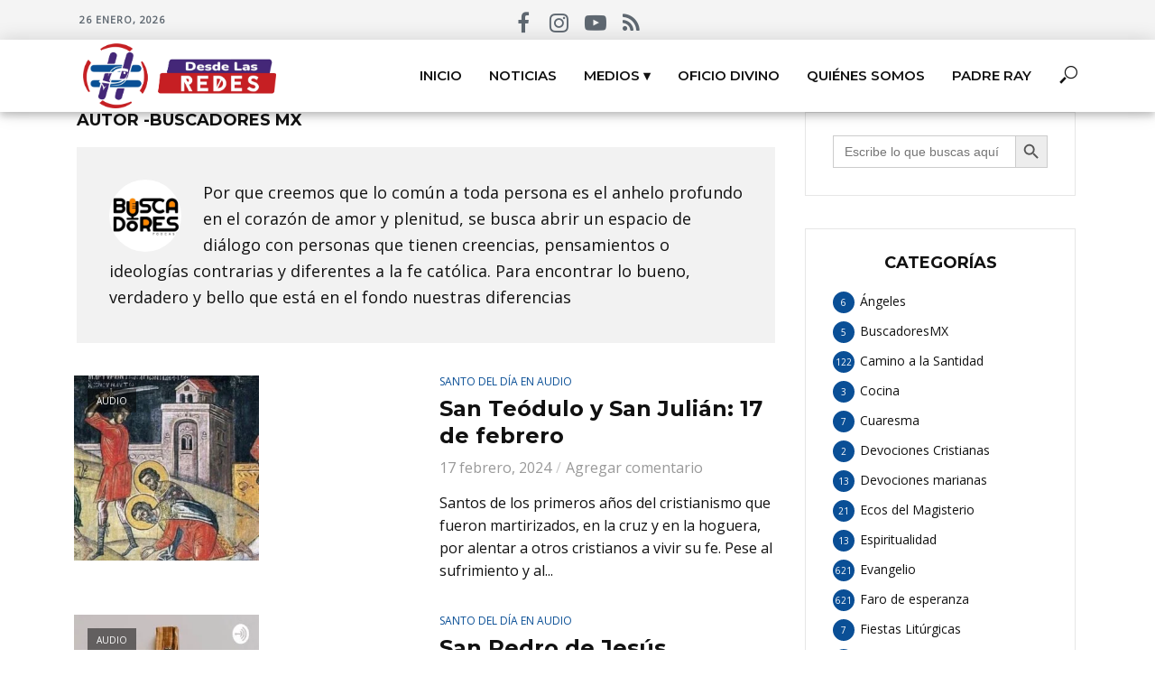

--- FILE ---
content_type: text/html; charset=UTF-8
request_url: https://desdelasredes.com/author/buscadoresmx/
body_size: 48675
content:
<!DOCTYPE html>
<html dir="ltr" lang="es" prefix="og: https://ogp.me/ns#">
<head>
<meta charset="UTF-8">
<meta name="viewport" content="width=device-width,initial-scale=1.0">
<link rel="pingback" href="https://desdelasredes.com/xmlrpc.php">
<link rel="profile" href="https://gmpg.org/xfn/11" />
<!-- Manifest added by SuperPWA - Progressive Web Apps Plugin For WordPress -->
<link rel="manifest" href="/superpwa-manifest-1.json">
<link rel="prefetch" href="/superpwa-manifest-1.json">
<meta name="theme-color" content="#D5E0EB">
<!-- / SuperPWA.com -->
<title>Buscadores Mx - Desde las Redes</title><link rel="preload" as="style" href="https://fonts.googleapis.com/css?family=Open%20Sans%3A400%7CMontserrat%3A400%2C700%2C600&#038;subset=latin&#038;display=swap" /><link rel="stylesheet" href="https://fonts.googleapis.com/css?family=Open%20Sans%3A400%7CMontserrat%3A400%2C700%2C600&#038;subset=latin&#038;display=swap" media="print" onload="this.media='all'" /><noscript><link rel="stylesheet" href="https://fonts.googleapis.com/css?family=Open%20Sans%3A400%7CMontserrat%3A400%2C700%2C600&#038;subset=latin&#038;display=swap" /></noscript>
	<style>img:is([sizes="auto" i], [sizes^="auto," i]) { contain-intrinsic-size: 3000px 1500px }</style>
	
		<!-- All in One SEO 4.9.3 - aioseo.com -->
	<meta name="description" content="Por que creemos que lo común a toda persona es el anhelo profundo en el corazón de amor y plenitud, se busca abrir un espacio de diálogo con personas que tienen creencias, pensamientos o ideologías contrarias y diferentes a la fe católica. Para encontrar lo bueno, verdadero y bello que está en el fondo nuestras diferencias" />
	<meta name="robots" content="max-image-preview:large" />
	<link rel="canonical" href="https://desdelasredes.com/author/buscadoresmx/" />
	<link rel="next" href="https://desdelasredes.com/author/buscadoresmx/page/2/" />
	<meta name="generator" content="All in One SEO (AIOSEO) 4.9.3" />
		<script type="application/ld+json" class="aioseo-schema">
			{"@context":"https:\/\/schema.org","@graph":[{"@type":"BreadcrumbList","@id":"https:\/\/desdelasredes.com\/author\/buscadoresmx\/#breadcrumblist","itemListElement":[{"@type":"ListItem","@id":"https:\/\/desdelasredes.com#listItem","position":1,"name":"Inicio","item":"https:\/\/desdelasredes.com","nextItem":{"@type":"ListItem","@id":"https:\/\/desdelasredes.com\/author\/buscadoresmx\/#listItem","name":"Buscadores Mx"}},{"@type":"ListItem","@id":"https:\/\/desdelasredes.com\/author\/buscadoresmx\/#listItem","position":2,"name":"Buscadores Mx","previousItem":{"@type":"ListItem","@id":"https:\/\/desdelasredes.com#listItem","name":"Inicio"}}]},{"@type":"Organization","@id":"https:\/\/desdelasredes.com\/#organization","name":"Desde las Redes","description":"Compartiendo la Fe","url":"https:\/\/desdelasredes.com\/","sameAs":["https:\/\/www.facebook.com\/desdelasredes","https:\/\/www.instagram.com\/desdelasredesonline\/","https:\/\/www.youtube.com\/channel\/UCBGgQdyZ_Jh55L-jPYzSyOA"]},{"@type":"Person","@id":"https:\/\/desdelasredes.com\/author\/buscadoresmx\/#author","url":"https:\/\/desdelasredes.com\/author\/buscadoresmx\/","name":"Buscadores Mx","image":{"@type":"ImageObject","@id":"https:\/\/desdelasredes.com\/author\/buscadoresmx\/#authorImage","url":"https:\/\/secure.gravatar.com\/avatar\/c5a17f5c166f6a4738b53b888310efc78fbead42b8c047d086382973cb201f90?s=96&d=mm&r=g","width":96,"height":96,"caption":"Buscadores Mx"},"mainEntityOfPage":{"@id":"https:\/\/desdelasredes.com\/author\/buscadoresmx\/#profilepage"}},{"@type":"ProfilePage","@id":"https:\/\/desdelasredes.com\/author\/buscadoresmx\/#profilepage","url":"https:\/\/desdelasredes.com\/author\/buscadoresmx\/","name":"Buscadores Mx - Desde las Redes","description":"Por que creemos que lo com\u00fan a toda persona es el anhelo profundo en el coraz\u00f3n de amor y plenitud, se busca abrir un espacio de di\u00e1logo con personas que tienen creencias, pensamientos o ideolog\u00edas contrarias y diferentes a la fe cat\u00f3lica. Para encontrar lo bueno, verdadero y bello que est\u00e1 en el fondo nuestras diferencias","inLanguage":"es-ES","isPartOf":{"@id":"https:\/\/desdelasredes.com\/#website"},"breadcrumb":{"@id":"https:\/\/desdelasredes.com\/author\/buscadoresmx\/#breadcrumblist"},"dateCreated":"2021-08-07T21:06:26-06:00","mainEntity":{"@id":"https:\/\/desdelasredes.com\/author\/buscadoresmx\/#author"}},{"@type":"WebSite","@id":"https:\/\/desdelasredes.com\/#website","url":"https:\/\/desdelasredes.com\/","name":"Desde las Redes","description":"Compartiendo la Fe","inLanguage":"es-ES","publisher":{"@id":"https:\/\/desdelasredes.com\/#organization"}}]}
		</script>
		<!-- All in One SEO -->

            <script type="text/javascript"> var epic_news_ajax_url = 'https://desdelasredes.com/?epic-ajax-request=epic-ne'; </script>
            <link rel='dns-prefetch' href='//fonts.googleapis.com' />
<link href='https://fonts.gstatic.com' crossorigin rel='preconnect' />
<link rel="alternate" type="application/rss+xml" title="Desde las Redes &raquo; Feed" href="https://desdelasredes.com/feed/" />
<link rel="alternate" type="application/rss+xml" title="Desde las Redes &raquo; Feed de los comentarios" href="https://desdelasredes.com/comments/feed/" />
<link rel="alternate" type="application/rss+xml" title="Desde las Redes &raquo; Feed de entradas de Buscadores Mx" href="https://desdelasredes.com/author/buscadoresmx/feed/" />
		<!-- This site uses the Google Analytics by MonsterInsights plugin v8.1.0 - Using Analytics tracking - https://www.monsterinsights.com/ -->
							<script src="//www.googletagmanager.com/gtag/js?id=UA-183910024-1"  type="text/javascript" data-cfasync="false" async></script>
			<script type="text/javascript" data-cfasync="false">
				var mi_version = '8.1.0';
				var mi_track_user = true;
				var mi_no_track_reason = '';
				
								var disableStrs = [
															'ga-disable-UA-183910024-1',
									];

				/* Function to detect opted out users */
				function __gtagTrackerIsOptedOut() {
					for ( var index = 0; index < disableStrs.length; index++ ) {
						if ( document.cookie.indexOf( disableStrs[ index ] + '=true' ) > -1 ) {
							return true;
						}
					}

					return false;
				}

				/* Disable tracking if the opt-out cookie exists. */
				if ( __gtagTrackerIsOptedOut() ) {
					for ( var index = 0; index < disableStrs.length; index++ ) {
						window[ disableStrs[ index ] ] = true;
					}
				}

				/* Opt-out function */
				function __gtagTrackerOptout() {
					for ( var index = 0; index < disableStrs.length; index++ ) {
						document.cookie = disableStrs[ index ] + '=true; expires=Thu, 31 Dec 2099 23:59:59 UTC; path=/';
						window[ disableStrs[ index ] ] = true;
					}
				}

				if ( 'undefined' === typeof gaOptout ) {
					function gaOptout() {
						__gtagTrackerOptout();
					}
				}
								window.dataLayer = window.dataLayer || [];

				window.MonsterInsightsDualTracker = {
					helpers: {},
					trackers: {},
				};
				if ( mi_track_user ) {
					function __gtagDataLayer() {
						dataLayer.push( arguments );
					}

					function __gtagTracker( type, name, parameters ) {
						if ( type === 'event' ) {
							
															parameters.send_to = monsterinsights_frontend.ua;
								__gtagDataLayer.apply( null, arguments );
													} else {
							__gtagDataLayer.apply( null, arguments );
						}
					}
					__gtagTracker( 'js', new Date() );
					__gtagTracker( 'set', {
						'developer_id.dZGIzZG' : true,
											} );
															__gtagTracker( 'config', 'UA-183910024-1', {"forceSSL":"true","link_attribution":"true"} );
										window.gtag = __gtagTracker;										(
						function () {
							/* https://developers.google.com/analytics/devguides/collection/analyticsjs/ */
							/* ga and __gaTracker compatibility shim. */
							var noopfn = function () {
								return null;
							};
							var newtracker = function () {
								return new Tracker();
							};
							var Tracker = function () {
								return null;
							};
							var p = Tracker.prototype;
							p.get = noopfn;
							p.set = noopfn;
							p.send = function (){
								var args = Array.prototype.slice.call(arguments);
								args.unshift( 'send' );
								__gaTracker.apply(null, args);
							};
							var __gaTracker = function () {
								var len = arguments.length;
								if ( len === 0 ) {
									return;
								}
								var f = arguments[len - 1];
								if ( typeof f !== 'object' || f === null || typeof f.hitCallback !== 'function' ) {
									if ( 'send' === arguments[0] ) {
										var hitConverted, hitObject = false, action;
										if ( 'event' === arguments[1] ) {
											if ( 'undefined' !== typeof arguments[3] ) {
												hitObject = {
													'eventAction': arguments[3],
													'eventCategory': arguments[2],
													'eventLabel': arguments[4],
													'value': arguments[5] ? arguments[5] : 1,
												}
											}
										}
										if ( 'pageview' === arguments[1] ) {
											if ( 'undefined' !== typeof arguments[2] ) {
												hitObject = {
													'eventAction': 'page_view',
													'page_path' : arguments[2],
												}
											}
										}
										if ( typeof arguments[2] === 'object' ) {
											hitObject = arguments[2];
										}
										if ( typeof arguments[5] === 'object' ) {
											Object.assign( hitObject, arguments[5] );
										}
										if ( 'undefined' !== typeof arguments[1].hitType ) {
											hitObject = arguments[1];
											if ( 'pageview' === hitObject.hitType ) {
												hitObject.eventAction = 'page_view';
											}
										}
										if ( hitObject ) {
											action = 'timing' === arguments[1].hitType ? 'timing_complete' : hitObject.eventAction;
											hitConverted = mapArgs( hitObject );
											__gtagTracker( 'event', action, hitConverted );
										}
									}
									return;
								}

								function mapArgs( args ) {
									var arg, hit = {};
									var gaMap = {
										'eventCategory': 'event_category',
										'eventAction': 'event_action',
										'eventLabel': 'event_label',
										'eventValue': 'event_value',
										'nonInteraction': 'non_interaction',
										'timingCategory': 'event_category',
										'timingVar': 'name',
										'timingValue': 'value',
										'timingLabel': 'event_label',
										'page' : 'page_path',
										'location' : 'page_location',
										'title' : 'page_title',
									};
									for ( arg in args ) {
																				if ( ! ( ! args.hasOwnProperty(arg) || ! gaMap.hasOwnProperty(arg) ) ) {
											hit[gaMap[arg]] = args[arg];
										} else {
											hit[arg] = args[arg];
										}
									}
									return hit;
								}

								try {
									f.hitCallback();
								} catch ( ex ) {
								}
							};
							__gaTracker.create = newtracker;
							__gaTracker.getByName = newtracker;
							__gaTracker.getAll = function () {
								return [];
							};
							__gaTracker.remove = noopfn;
							__gaTracker.loaded = true;
							window['__gaTracker'] = __gaTracker;
						}
					)();
									} else {
										console.log( "" );
					( function () {
							function __gtagTracker() {
								return null;
							}
							window['__gtagTracker'] = __gtagTracker;
							window['gtag'] = __gtagTracker;
					} )();
									}
			</script>
				<!-- / Google Analytics by MonsterInsights -->
		<link rel='stylesheet' id='sbi_styles-css' href='https://desdelasredes.com/wp-content/plugins/instagram-feed-pro/css/sbi-styles.min.css?ver=6.1.1' type='text/css' media='all' />
<style id='wp-emoji-styles-inline-css' type='text/css'>

	img.wp-smiley, img.emoji {
		display: inline !important;
		border: none !important;
		box-shadow: none !important;
		height: 1em !important;
		width: 1em !important;
		margin: 0 0.07em !important;
		vertical-align: -0.1em !important;
		background: none !important;
		padding: 0 !important;
	}
</style>
<link rel='stylesheet' id='wp-block-library-css' href='https://desdelasredes.com/wp-includes/css/dist/block-library/style.min.css?ver=6.8.3' type='text/css' media='all' />
<link rel='stylesheet' id='aioseo/css/src/vue/standalone/blocks/table-of-contents/global.scss-css' href='https://desdelasredes.com/wp-content/plugins/all-in-one-seo-pack/dist/Lite/assets/css/table-of-contents/global.e90f6d47.css?ver=4.9.3' type='text/css' media='all' />
<link rel='stylesheet' id='wpzoom-social-icons-block-style-css' href='https://desdelasredes.com/wp-content/plugins/social-icons-widget-by-wpzoom/block/dist/style-wpzoom-social-icons.css?ver=4.5.1' type='text/css' media='all' />
<style id='global-styles-inline-css' type='text/css'>
:root{--wp--preset--aspect-ratio--square: 1;--wp--preset--aspect-ratio--4-3: 4/3;--wp--preset--aspect-ratio--3-4: 3/4;--wp--preset--aspect-ratio--3-2: 3/2;--wp--preset--aspect-ratio--2-3: 2/3;--wp--preset--aspect-ratio--16-9: 16/9;--wp--preset--aspect-ratio--9-16: 9/16;--wp--preset--color--black: #000000;--wp--preset--color--cyan-bluish-gray: #abb8c3;--wp--preset--color--white: #ffffff;--wp--preset--color--pale-pink: #f78da7;--wp--preset--color--vivid-red: #cf2e2e;--wp--preset--color--luminous-vivid-orange: #ff6900;--wp--preset--color--luminous-vivid-amber: #fcb900;--wp--preset--color--light-green-cyan: #7bdcb5;--wp--preset--color--vivid-green-cyan: #00d084;--wp--preset--color--pale-cyan-blue: #8ed1fc;--wp--preset--color--vivid-cyan-blue: #0693e3;--wp--preset--color--vivid-purple: #9b51e0;--wp--preset--color--vlog-acc: #0a4f96;--wp--preset--color--vlog-meta: #999999;--wp--preset--color--vlog-txt: #111111;--wp--preset--color--vlog-bg: #ffffff;--wp--preset--color--vlog-highlight-txt: #ffffff;--wp--preset--color--vlog-highlight-bg: #88468c;--wp--preset--gradient--vivid-cyan-blue-to-vivid-purple: linear-gradient(135deg,rgba(6,147,227,1) 0%,rgb(155,81,224) 100%);--wp--preset--gradient--light-green-cyan-to-vivid-green-cyan: linear-gradient(135deg,rgb(122,220,180) 0%,rgb(0,208,130) 100%);--wp--preset--gradient--luminous-vivid-amber-to-luminous-vivid-orange: linear-gradient(135deg,rgba(252,185,0,1) 0%,rgba(255,105,0,1) 100%);--wp--preset--gradient--luminous-vivid-orange-to-vivid-red: linear-gradient(135deg,rgba(255,105,0,1) 0%,rgb(207,46,46) 100%);--wp--preset--gradient--very-light-gray-to-cyan-bluish-gray: linear-gradient(135deg,rgb(238,238,238) 0%,rgb(169,184,195) 100%);--wp--preset--gradient--cool-to-warm-spectrum: linear-gradient(135deg,rgb(74,234,220) 0%,rgb(151,120,209) 20%,rgb(207,42,186) 40%,rgb(238,44,130) 60%,rgb(251,105,98) 80%,rgb(254,248,76) 100%);--wp--preset--gradient--blush-light-purple: linear-gradient(135deg,rgb(255,206,236) 0%,rgb(152,150,240) 100%);--wp--preset--gradient--blush-bordeaux: linear-gradient(135deg,rgb(254,205,165) 0%,rgb(254,45,45) 50%,rgb(107,0,62) 100%);--wp--preset--gradient--luminous-dusk: linear-gradient(135deg,rgb(255,203,112) 0%,rgb(199,81,192) 50%,rgb(65,88,208) 100%);--wp--preset--gradient--pale-ocean: linear-gradient(135deg,rgb(255,245,203) 0%,rgb(182,227,212) 50%,rgb(51,167,181) 100%);--wp--preset--gradient--electric-grass: linear-gradient(135deg,rgb(202,248,128) 0%,rgb(113,206,126) 100%);--wp--preset--gradient--midnight: linear-gradient(135deg,rgb(2,3,129) 0%,rgb(40,116,252) 100%);--wp--preset--font-size--small: 13px;--wp--preset--font-size--medium: 20px;--wp--preset--font-size--large: 36px;--wp--preset--font-size--x-large: 42px;--wp--preset--font-size--normal: 18px;--wp--preset--font-size--huge: 32.4px;--wp--preset--font-family--acaslonpro: acaslonpro;--wp--preset--spacing--20: 0.44rem;--wp--preset--spacing--30: 0.67rem;--wp--preset--spacing--40: 1rem;--wp--preset--spacing--50: 1.5rem;--wp--preset--spacing--60: 2.25rem;--wp--preset--spacing--70: 3.38rem;--wp--preset--spacing--80: 5.06rem;--wp--preset--shadow--natural: 6px 6px 9px rgba(0, 0, 0, 0.2);--wp--preset--shadow--deep: 12px 12px 50px rgba(0, 0, 0, 0.4);--wp--preset--shadow--sharp: 6px 6px 0px rgba(0, 0, 0, 0.2);--wp--preset--shadow--outlined: 6px 6px 0px -3px rgba(255, 255, 255, 1), 6px 6px rgba(0, 0, 0, 1);--wp--preset--shadow--crisp: 6px 6px 0px rgba(0, 0, 0, 1);}:where(body) { margin: 0; }.wp-site-blocks > .alignleft { float: left; margin-right: 2em; }.wp-site-blocks > .alignright { float: right; margin-left: 2em; }.wp-site-blocks > .aligncenter { justify-content: center; margin-left: auto; margin-right: auto; }:where(.is-layout-flex){gap: 0.5em;}:where(.is-layout-grid){gap: 0.5em;}.is-layout-flow > .alignleft{float: left;margin-inline-start: 0;margin-inline-end: 2em;}.is-layout-flow > .alignright{float: right;margin-inline-start: 2em;margin-inline-end: 0;}.is-layout-flow > .aligncenter{margin-left: auto !important;margin-right: auto !important;}.is-layout-constrained > .alignleft{float: left;margin-inline-start: 0;margin-inline-end: 2em;}.is-layout-constrained > .alignright{float: right;margin-inline-start: 2em;margin-inline-end: 0;}.is-layout-constrained > .aligncenter{margin-left: auto !important;margin-right: auto !important;}.is-layout-constrained > :where(:not(.alignleft):not(.alignright):not(.alignfull)){margin-left: auto !important;margin-right: auto !important;}body .is-layout-flex{display: flex;}.is-layout-flex{flex-wrap: wrap;align-items: center;}.is-layout-flex > :is(*, div){margin: 0;}body .is-layout-grid{display: grid;}.is-layout-grid > :is(*, div){margin: 0;}body{padding-top: 0px;padding-right: 0px;padding-bottom: 0px;padding-left: 0px;}a:where(:not(.wp-element-button)){text-decoration: underline;}:root :where(.wp-element-button, .wp-block-button__link){background-color: #32373c;border-width: 0;color: #fff;font-family: inherit;font-size: inherit;line-height: inherit;padding: calc(0.667em + 2px) calc(1.333em + 2px);text-decoration: none;}.has-black-color{color: var(--wp--preset--color--black) !important;}.has-cyan-bluish-gray-color{color: var(--wp--preset--color--cyan-bluish-gray) !important;}.has-white-color{color: var(--wp--preset--color--white) !important;}.has-pale-pink-color{color: var(--wp--preset--color--pale-pink) !important;}.has-vivid-red-color{color: var(--wp--preset--color--vivid-red) !important;}.has-luminous-vivid-orange-color{color: var(--wp--preset--color--luminous-vivid-orange) !important;}.has-luminous-vivid-amber-color{color: var(--wp--preset--color--luminous-vivid-amber) !important;}.has-light-green-cyan-color{color: var(--wp--preset--color--light-green-cyan) !important;}.has-vivid-green-cyan-color{color: var(--wp--preset--color--vivid-green-cyan) !important;}.has-pale-cyan-blue-color{color: var(--wp--preset--color--pale-cyan-blue) !important;}.has-vivid-cyan-blue-color{color: var(--wp--preset--color--vivid-cyan-blue) !important;}.has-vivid-purple-color{color: var(--wp--preset--color--vivid-purple) !important;}.has-vlog-acc-color{color: var(--wp--preset--color--vlog-acc) !important;}.has-vlog-meta-color{color: var(--wp--preset--color--vlog-meta) !important;}.has-vlog-txt-color{color: var(--wp--preset--color--vlog-txt) !important;}.has-vlog-bg-color{color: var(--wp--preset--color--vlog-bg) !important;}.has-vlog-highlight-txt-color{color: var(--wp--preset--color--vlog-highlight-txt) !important;}.has-vlog-highlight-bg-color{color: var(--wp--preset--color--vlog-highlight-bg) !important;}.has-black-background-color{background-color: var(--wp--preset--color--black) !important;}.has-cyan-bluish-gray-background-color{background-color: var(--wp--preset--color--cyan-bluish-gray) !important;}.has-white-background-color{background-color: var(--wp--preset--color--white) !important;}.has-pale-pink-background-color{background-color: var(--wp--preset--color--pale-pink) !important;}.has-vivid-red-background-color{background-color: var(--wp--preset--color--vivid-red) !important;}.has-luminous-vivid-orange-background-color{background-color: var(--wp--preset--color--luminous-vivid-orange) !important;}.has-luminous-vivid-amber-background-color{background-color: var(--wp--preset--color--luminous-vivid-amber) !important;}.has-light-green-cyan-background-color{background-color: var(--wp--preset--color--light-green-cyan) !important;}.has-vivid-green-cyan-background-color{background-color: var(--wp--preset--color--vivid-green-cyan) !important;}.has-pale-cyan-blue-background-color{background-color: var(--wp--preset--color--pale-cyan-blue) !important;}.has-vivid-cyan-blue-background-color{background-color: var(--wp--preset--color--vivid-cyan-blue) !important;}.has-vivid-purple-background-color{background-color: var(--wp--preset--color--vivid-purple) !important;}.has-vlog-acc-background-color{background-color: var(--wp--preset--color--vlog-acc) !important;}.has-vlog-meta-background-color{background-color: var(--wp--preset--color--vlog-meta) !important;}.has-vlog-txt-background-color{background-color: var(--wp--preset--color--vlog-txt) !important;}.has-vlog-bg-background-color{background-color: var(--wp--preset--color--vlog-bg) !important;}.has-vlog-highlight-txt-background-color{background-color: var(--wp--preset--color--vlog-highlight-txt) !important;}.has-vlog-highlight-bg-background-color{background-color: var(--wp--preset--color--vlog-highlight-bg) !important;}.has-black-border-color{border-color: var(--wp--preset--color--black) !important;}.has-cyan-bluish-gray-border-color{border-color: var(--wp--preset--color--cyan-bluish-gray) !important;}.has-white-border-color{border-color: var(--wp--preset--color--white) !important;}.has-pale-pink-border-color{border-color: var(--wp--preset--color--pale-pink) !important;}.has-vivid-red-border-color{border-color: var(--wp--preset--color--vivid-red) !important;}.has-luminous-vivid-orange-border-color{border-color: var(--wp--preset--color--luminous-vivid-orange) !important;}.has-luminous-vivid-amber-border-color{border-color: var(--wp--preset--color--luminous-vivid-amber) !important;}.has-light-green-cyan-border-color{border-color: var(--wp--preset--color--light-green-cyan) !important;}.has-vivid-green-cyan-border-color{border-color: var(--wp--preset--color--vivid-green-cyan) !important;}.has-pale-cyan-blue-border-color{border-color: var(--wp--preset--color--pale-cyan-blue) !important;}.has-vivid-cyan-blue-border-color{border-color: var(--wp--preset--color--vivid-cyan-blue) !important;}.has-vivid-purple-border-color{border-color: var(--wp--preset--color--vivid-purple) !important;}.has-vlog-acc-border-color{border-color: var(--wp--preset--color--vlog-acc) !important;}.has-vlog-meta-border-color{border-color: var(--wp--preset--color--vlog-meta) !important;}.has-vlog-txt-border-color{border-color: var(--wp--preset--color--vlog-txt) !important;}.has-vlog-bg-border-color{border-color: var(--wp--preset--color--vlog-bg) !important;}.has-vlog-highlight-txt-border-color{border-color: var(--wp--preset--color--vlog-highlight-txt) !important;}.has-vlog-highlight-bg-border-color{border-color: var(--wp--preset--color--vlog-highlight-bg) !important;}.has-vivid-cyan-blue-to-vivid-purple-gradient-background{background: var(--wp--preset--gradient--vivid-cyan-blue-to-vivid-purple) !important;}.has-light-green-cyan-to-vivid-green-cyan-gradient-background{background: var(--wp--preset--gradient--light-green-cyan-to-vivid-green-cyan) !important;}.has-luminous-vivid-amber-to-luminous-vivid-orange-gradient-background{background: var(--wp--preset--gradient--luminous-vivid-amber-to-luminous-vivid-orange) !important;}.has-luminous-vivid-orange-to-vivid-red-gradient-background{background: var(--wp--preset--gradient--luminous-vivid-orange-to-vivid-red) !important;}.has-very-light-gray-to-cyan-bluish-gray-gradient-background{background: var(--wp--preset--gradient--very-light-gray-to-cyan-bluish-gray) !important;}.has-cool-to-warm-spectrum-gradient-background{background: var(--wp--preset--gradient--cool-to-warm-spectrum) !important;}.has-blush-light-purple-gradient-background{background: var(--wp--preset--gradient--blush-light-purple) !important;}.has-blush-bordeaux-gradient-background{background: var(--wp--preset--gradient--blush-bordeaux) !important;}.has-luminous-dusk-gradient-background{background: var(--wp--preset--gradient--luminous-dusk) !important;}.has-pale-ocean-gradient-background{background: var(--wp--preset--gradient--pale-ocean) !important;}.has-electric-grass-gradient-background{background: var(--wp--preset--gradient--electric-grass) !important;}.has-midnight-gradient-background{background: var(--wp--preset--gradient--midnight) !important;}.has-small-font-size{font-size: var(--wp--preset--font-size--small) !important;}.has-medium-font-size{font-size: var(--wp--preset--font-size--medium) !important;}.has-large-font-size{font-size: var(--wp--preset--font-size--large) !important;}.has-x-large-font-size{font-size: var(--wp--preset--font-size--x-large) !important;}.has-normal-font-size{font-size: var(--wp--preset--font-size--normal) !important;}.has-huge-font-size{font-size: var(--wp--preset--font-size--huge) !important;}.has-acaslonpro-font-family{font-family: var(--wp--preset--font-family--acaslonpro) !important;}
:where(.wp-block-post-template.is-layout-flex){gap: 1.25em;}:where(.wp-block-post-template.is-layout-grid){gap: 1.25em;}
:where(.wp-block-columns.is-layout-flex){gap: 2em;}:where(.wp-block-columns.is-layout-grid){gap: 2em;}
:root :where(.wp-block-pullquote){font-size: 1.5em;line-height: 1.6;}
</style>
<link rel='stylesheet' id='awsm-team-css-css' href='https://desdelasredes.com/wp-content/plugins/awsm-team-pro/css/team.min.css?ver=1.10.2' type='text/css' media='all' />
<link rel='stylesheet' id='rs-plugin-settings-css' href='https://desdelasredes.com/wp-content/plugins/revslider/public/assets/css/rs6.css?ver=6.4.11' type='text/css' media='all' />
<style id='rs-plugin-settings-inline-css' type='text/css'>
#rs-demo-id {}
</style>
<link rel='stylesheet' id='woocommerce-layout-css' href='https://desdelasredes.com/wp-content/plugins/woocommerce/assets/css/woocommerce-layout.css?ver=10.4.3' type='text/css' media='all' />
<link rel='stylesheet' id='woocommerce-smallscreen-css' href='https://desdelasredes.com/wp-content/plugins/woocommerce/assets/css/woocommerce-smallscreen.css?ver=10.4.3' type='text/css' media='only screen and (max-width: 768px)' />
<link rel='stylesheet' id='woocommerce-general-css' href='https://desdelasredes.com/wp-content/plugins/woocommerce/assets/css/woocommerce.css?ver=10.4.3' type='text/css' media='all' />
<style id='woocommerce-inline-inline-css' type='text/css'>
.woocommerce form .form-row .required { visibility: visible; }
</style>
<link rel='stylesheet' id='mks_shortcodes_simple_line_icons-css' href='https://desdelasredes.com/wp-content/plugins/meks-flexible-shortcodes/css/simple-line/simple-line-icons.css?ver=1.3.8' type='text/css' media='screen' />
<link rel='stylesheet' id='mks_shortcodes_css-css' href='https://desdelasredes.com/wp-content/plugins/meks-flexible-shortcodes/css/style.css?ver=1.3.8' type='text/css' media='screen' />
<link rel='stylesheet' id='uaf_client_css-css' href='https://desdelasredes.com/wp-content/uploads/useanyfont/uaf.css?ver=1740516676' type='text/css' media='all' />
<link rel='stylesheet' id='audioigniter-css' href='https://desdelasredes.com/wp-content/plugins/audioigniter/player/build/style.css?ver=2.0.0' type='text/css' media='all' />
<link rel='stylesheet' id='ivory-search-styles-css' href='https://desdelasredes.com/wp-content/plugins/add-search-to-menu/public/css/ivory-search.min.css?ver=5.5.13' type='text/css' media='all' />

<link rel='stylesheet' id='vlog-main-css' href='https://desdelasredes.com/wp-content/themes/vlog/assets/css/min.css?ver=2.4' type='text/css' media='all' />
<style id='vlog-main-inline-css' type='text/css'>
body,#cancel-comment-reply-link,.vlog-wl-action .vlog-button,.vlog-actions-menu .vlog-action-login a {color: #111111;font-family: 'Open Sans';font-weight: 400;}.vlog-body-box{background-color:#ffffff;}h1, h2, h3, h4, h5, h6,.h1, .h2, .h3, .h4, .h5, .h6,blockquote,.vlog-comments .url,.comment-author b,.vlog-site-header .site-title a,.entry-content thead td,#bbpress-forums .bbp-forum-title, #bbpress-forums .bbp-topic-permalink,.wp-block-cover .wp-block-cover-image-text, .wp-block-cover .wp-block-cover-text, .wp-block-cover h2, .wp-block-cover-image .wp-block-cover-image-text, .wp-block-cover-image .wp-block-cover-text, .wp-block-cover-image h2 {font-family: 'Montserrat';font-weight: 700;}.vlog-site-header a,.dl-menuwrapper li a{font-family: 'Montserrat';font-weight: 600;}body{font-size: 1.8rem;}.entry-headline.h4{font-size: 1.8rem;}.vlog-site-header .vlog-main-nav li a{font-size: 1.5rem;}.vlog-sidebar, .vlog-site-footer p, .vlog-lay-b .entry-content p, .vlog-lay-c .entry-content p, .vlog-lay-d .entry-content p, .vlog-lay-e .entry-content p{font-size: 1.6rem;}.widget .widget-title{font-size: 1.8rem;}.vlog-mod-head .vlog-mod-title h4{font-size: 2.0rem;}h1, .h1 {font-size: 2.8rem;}h2, .h2 {font-size: 2.4rem;}h3, .h3 {font-size: 2.0rem;}h4, .h4, .vlog-no-sid .vlog-lay-d .h5, .vlog-no-sid .vlog-lay-e .h5, .vlog-no-sid .vlog-lay-f .h5 {font-size: 1.8rem;}h5, .h5, .vlog-no-sid .vlog-lay-g .h6 {font-size: 1.6rem;}h6, .h6 {font-size: 1.6rem;}.h7{font-size: 1.6rem;}.entry-headline h4{font-size: 1.8rem;}.meta-item{font-size: 1.6rem;}.vlog-top-bar,.vlog-top-bar .sub-menu{background-color: #f4f4f4;}.vlog-top-bar ul li a,.vlog-site-date{color: #5e6770;}.vlog-top-bar ul li:hover > a{color: #1e73be;}.vlog-header-middle{height: 80px;}.vlog-header-middle .site-title img{max-height: 80px;}.vlog-site-header,.vlog-header-shadow .vlog-header-wrapper,.vlog-site-header .vlog-main-nav .sub-menu,.vlog-actions-button .sub-menu,.vlog-site-header .vlog-main-nav > li:hover > a,.vlog-actions-button:hover > span,.vlog-action-search.active.vlog-actions-button > span,.vlog-actions-search input[type=text]:focus,.vlog-responsive-header,.dl-menuwrapper .dl-menu{background-color: #ffffff;}.vlog-site-header,.vlog-site-header .entry-title a,.vlog-site-header a,.vlog-custom-cart,.dl-menuwrapper li a,.vlog-site-header .vlog-search-form input[type=text],.vlog-responsive-header,.vlog-responsive-header a.vlog-responsive-header .entry-title a,.dl-menuwrapper button,.vlog-remove-wl, .vlog-remove-ll {color: #111111;}.vlog-main-nav .sub-menu li:hover > a,.vlog-main-nav > .current_page_item > a,.vlog-main-nav .current-menu-item > a,.vlog-main-nav li:not(.menu-item-has-children):hover > a,.vlog-actions-button.vlog-action-search:hover span,.vlog-actions-button.vlog-cart-icon:hover a,.dl-menuwrapper li a:focus,.dl-menuwrapper li a:hover,.dl-menuwrapper button:hover,.vlog-main-nav .vlog-mega-menu .entry-title a:hover,.vlog-menu-posts .entry-title a:hover,.vlog-menu-posts .vlog-remove-wl:hover{color: #432778;}.vlog-site-header .vlog-search-form input[type=text]::-webkit-input-placeholder { color: #111111;}.vlog-site-header .vlog-search-form input[type=text]::-moz-placeholder {color: #111111;}.vlog-site-header .vlog-search-form input[type=text]:-ms-input-placeholder {color: #111111;}.vlog-watch-later-count{background-color: #432778;}.pulse{-webkit-box-shadow: 0 0 0 0 #f0f0f0, 0 0 0 0 rgba(67,39,120,0.7);box-shadow: 0 0 0 0 #f0f0f0, 0 0 0 0 rgba(67,39,120,0.7);}.vlog-header-bottom{background: #f6f6f6;}.vlog-header-bottom,.vlog-header-bottom .entry-title a,.vlog-header-bottom a,.vlog-header-bottom .vlog-search-form input[type=text]{color: #111111;}.vlog-header-bottom .vlog-main-nav .sub-menu li:hover > a, .vlog-header-bottom .vlog-main-nav > .current_page_item > a, .vlog-header-bottom .vlog-main-nav .current-menu-item > a, .vlog-header-bottom .vlog-main-nav li:not(.menu-item-has-children):hover > a, .vlog-header-bottom .vlog-actions-button.vlog-action-search:hover span,.vlog-header-bottom .entry-title a:hover,.vlog-header-bottom .vlog-remove-wl:hover,.vlog-header-bottom .vlog-mega-menu .entry-title a:hover{color: #9b59b6;}.vlog-header-bottom .vlog-search-form input[type=text]::-webkit-input-placeholder { color: #111111;}.vlog-header-bottom .vlog-search-form input[type=text]::-moz-placeholder {color: #111111;}.vlog-header-bottom .vlog-search-form input[type=text]:-ms-input-placeholder {color: #111111;}.vlog-header-bottom .vlog-watch-later-count{background-color: #9b59b6;}.vlog-header-bottom .pulse{-webkit-box-shadow: 0 0 0 0 #f0f0f0, 0 0 0 0 rgba(155,89,182,0.7);box-shadow: 0 0 0 0 #f0f0f0, 0 0 0 0 rgba(155,89,182,0.7);}.vlog-sticky-header.vlog-site-header,.vlog-sticky-header.vlog-site-header .vlog-main-nav .sub-menu,.vlog-sticky-header .vlog-actions-button .sub-menu,.vlog-sticky-header.vlog-site-header .vlog-main-nav > li:hover > a,.vlog-sticky-header .vlog-actions-button:hover > span,.vlog-sticky-header .vlog-action-search.active.vlog-actions-button > span,.vlog-sticky-header .vlog-actions-search input[type=text]:focus{background-color: #ffffff;}.vlog-sticky-header,.vlog-sticky-header .entry-title a,.vlog-sticky-header a,.vlog-sticky-header .vlog-search-form input[type=text],.vlog-sticky-header.vlog-site-header a{color: #111111;}.vlog-sticky-header .vlog-main-nav .sub-menu li:hover > a,.vlog-sticky-header .vlog-main-nav > .current_page_item > a,.vlog-sticky-header .vlog-main-nav li:not(.menu-item-has-children):hover > a,.vlog-sticky-header .vlog-actions-button.vlog-action-search:hover span,.vlog-sticky-header.vlog-header-bottom .vlog-main-nav .current-menu-item > a,.vlog-sticky-header.vlog-header-bottom .entry-title a:hover,.vlog-sticky-header.vlog-header-bottom.vlog-remove-wl:hover,.vlog-sticky-header .vlog-main-nav .vlog-mega-menu .entry-title a:hover,.vlog-sticky-header .vlog-menu-posts .entry-title a:hover,.vlog-sticky-header .vlog-menu-posts .vlog-remove-wl:hover {color: #432778;}.vlog-header-bottom .vlog-search-form input[type=text]::-webkit-input-placeholder { color: #111111;}.vlog-header-bottom .vlog-search-form input[type=text]::-moz-placeholder {color: #111111;}.vlog-header-bottom .vlog-search-form input[type=text]:-ms-input-placeholder {color: #111111;}.vlog-sticky-header .vlog-watch-later-count{background-color: #432778;}.vlog-sticky-header .pulse{-webkit-box-shadow: 0 0 0 0 #f0f0f0, 0 0 0 0 rgba(67,39,120,0.7);box-shadow: 0 0 0 0 #f0f0f0, 0 0 0 0 rgba(67,39,120,0.7);}a{color: #0a4f96; }.meta-item,.meta-icon,.meta-comments a,.vlog-prev-next-nav .vlog-pn-ico,.comment-metadata a,.widget_calendar table caption,.widget_archive li,.widget_recent_comments li,.rss-date,.widget_rss cite,.widget_tag_cloud a:after,.widget_recent_entries li .post-date,.meta-tags a:after,.bbp-forums .bbp-forum-freshness a,#vlog-video-sticky-close{color: #999999; }.vlog-pagination .dots:hover, .vlog-pagination a, .vlog-post .entry-category a:hover,a.meta-icon:hover,.meta-comments:hover,.meta-comments:hover a,.vlog-prev-next-nav a,.widget_tag_cloud a,.widget_calendar table tfoot tr td a,.vlog-button-search,.meta-tags a,.vlog-all-link:hover,.vlog-sl-item:hover,.entry-content-single .meta-tags a:hover,#bbpress-forums .bbp-forum-title, #bbpress-forums .bbp-topic-permalink{color: #111111; }.vlog-count,.vlog-button,.vlog-pagination .vlog-button,.vlog-pagination .vlog-button:hover,.vlog-listen-later-count,.vlog-cart-icon a .vlog-cart-count,a.page-numbers:hover,.widget_calendar table tbody td a,.vlog-load-more a,.vlog-next a,.vlog-prev a,.vlog-pagination .next,.vlog-pagination .prev,.mks_author_link,.mks_read_more a,.vlog-wl-action .vlog-button,body .mejs-controls .mejs-time-rail .mejs-time-current,.vlog-link-pages a,body a.llms-button-action {background-color: #0a4f96;}body a.llms-button-action:hover {background-color: #0a4f96;color: #fff;}.vlog-pagination .uil-ripple-css div:nth-of-type(1),.vlog-pagination .uil-ripple-css div:nth-of-type(2),blockquote{border-color: #0a4f96;}.entry-content-single a,#bbpress-forums .bbp-forum-title:hover, #bbpress-forums .bbp-topic-permalink:hover{color: #0a4f96;}.entry-content-single a:hover{color: #111111;}.vlog-site-content,.vlog-content .entry-content-single a.vlog-popup-img { background: #ffffff;}.vlog-content .entry-content-single a.vlog-popup-img{color: #ffffff;}h1,h2,h3,h4,h5,h6,.h1, .h2, .h3, .h4, .h5, .h6,.entry-title a,.vlog-comments .url,.rsswidget:hover,.vlog-format-inplay .entry-category a:hover,.vlog-format-inplay .meta-comments a:hover,.vlog-format-inplay .action-item,.vlog-format-inplay .entry-title a,.vlog-format-inplay .entry-title a:hover { color: #111111;}.widget ul li a{color: #111111;}.widget ul li a:hover,.entry-title a:hover,.widget .vlog-search-form .vlog-button-search:hover,.bypostauthor .comment-body .fn:before,.vlog-comments .url:hover,#cancel-comment-reply-link,.widget_tag_cloud a:hover,.meta-tags a:hover,.vlog-remove-wl:hover{color: #0a4f96;}.entry-content p{color: #111111;}.widget_calendar #today:after{background: rgba(17,17,17,0.1)}.vlog-button,.vlog-button a,.vlog-pagination .vlog-button,.vlog-pagination .next,.vlog-pagination .prev,a.page-numbers:hover,.widget_calendar table tbody td a,.vlog-featured-info-2 .entry-title a,.vlog-load-more a,.vlog-next a,.vlog-prev a,.mks_author_link,.mks_read_more a,.vlog-wl-action .vlog-button,.vlog-link-pages a,.vlog-link-pages a:hover{color: #FFF;}#cancel-comment-reply-link, .comment-reply-link, .vlog-rm,.vlog-mod-actions .vlog-all-link,.vlog-slider-controls .owl-next, .vlog-slider-controls .owl-prev {color: #0a4f96; border-color: rgba(10,79,150,0.7)}.vlog-mod-actions .vlog-all-link:hover,.vlog-slider-controls .owl-next:hover, .vlog-slider-controls .owl-prev:hover {color: #111111; border-color: rgba(17,17,17,0.7)}.comment-reply-link:hover,.vlog-rm:hover,a.button.product_type_simple.add_to_cart_button:hover,a.added_to_cart:hover,#cancel-comment-reply-link:hover{color: #111111;border-color: #111111;}.wp-block-button__link,.wp-block-search__button{background: #0a4f96; color: #ffffff;}.wp-block-button__link:hover,.wp-block-search__button:hover{color: #ffffff;}.wp-block-separator{border-color: rgba(17,17,17,0.2);border-bottom-width: 1px;}.wp-block-calendar tfoot a{color: #0a4f96; }.vlog-highlight .entry-category,.vlog-highlight .entry-category a,.vlog-highlight .meta-item a,.vlog-highlight .meta-item span,.vlog-highlight .meta-item,.vlog-highlight.widget_tag_cloud a:hover{color: rgba(255,255,255,0.5);}.vlog-highlight {background: #88468c;color: #ffffff;border: none;}.vlog-highlight .widget-title{border-bottom-color: rgba(255,255,255,0.1);}.vlog-highlight .entry-title,.vlog-highlight .entry-category a:hover,.vlog-highlight .action-item,.vlog-highlight .meta-item a:hover,.vlog-highlight .widget-title span,.vlog-highlight .entry-title a,.widget.vlog-highlight ul li a,.vlog-highlight.widget_calendar table tfoot tr td a,.vlog-highlight .widget_tag_cloud a{color: #ffffff;}.vlog-highlight .widget_calendar #today:after{ background: rgba(255,255,255,0.1);}.widget.vlog-highlightinput[type=number], .widget.vlog-highlight input[type=text], .widget.vlog-highlight input[type=email], .widget.vlog-highlight input[type=url], .widget.vlog-highlight input[type=tel], .widget.vlog-highlight input[type=date], .widget.vlog-highlight input[type=password], .widget.vlog-highlight select, .widget.vlog-highlight textarea{background: #FFF;color: #111;border-color: rgba(255,255,255,0.1);}.vlog-highlight .vlog-button-search{color:#111;}.vlog-bg-box,.author .vlog-mod-desc,.vlog-bg{background: rgba(17,17,17,0.05);}.vlog-pagination .current{background: rgba(17,17,17,0.1);}.vlog-site-footer{background: #f4f4f4;color: #757575;}.vlog-site-footer .widget-title,.vlog-site-footer .widget_calendar table tbody td a,.vlog-site-footer .widget_calendar table tfoot tr td a,.vlog-site-footer .widget.mks_author_widget h3,.vlog-site-footer.mks_author_link,.vlog-site-footer .vlog-button:hover,.vlog-site-footer .meta-item a:hover,.vlog-site-footer .entry-category a:hover {color: #757575;}.vlog-site-footer a,.vlog-site-footer ul li a,.vlog-site-footer .widget_calendar table tbody td a:hover,.vlog-site-footer .widget_calendar table tfoot tr td a:hover{color: rgba(117,117,117,0.8);}.vlog-site-footer .meta-item a,.vlog-site-footer .meta-item .meta-icon,.vlog-site-footer .widget_recent_entries li .post-date,.vlog-site-footer .meta-item{color: rgba(117,117,117,0.5);}.vlog-site-footer .meta-comments:hover,.vlog-site-footer ul li a:hover,.vlog-site-footer a:hover{color: #ffffff;}.vlog-site-footer .widget .vlog-count,.vlog-site-footer .widget_calendar table tbody td a,.vlog-site-footer a.mks_author_link,.vlog-site-footer a.mks_author_link:hover,.vlog-site-footer .widget_calendar table tbody td a:hover{color: #f4f4f4;background: #ffffff;}.vlog-site-footer .widget .vlog-search-form input[type=text],.vlog-site-footer select{ background: #FFF; color: #111; border:#757575;}.vlog-site-footer .widget .vlog-search-form .vlog-button-search{color: #111;}.vlog-site-footer .vlog-mod-actions .vlog-all-link, .vlog-site-footer .vlog-slider-controls .owl-next, .vlog-site-footer .vlog-slider-controls .owl-prev{ color: rgba(117,117,117,0.8); border-color:rgba(117,117,117,0.8);}.vlog-site-footer .vlog-mod-actions .vlog-all-link:hover, .vlog-site-footer .vlog-slider-controls .owl-next:hover, .vlog-site-footer .vlog-slider-controls .owl-prev:hover{ color: rgba(117,117,117,1); border-color:rgba(117,117,117,1);}.entry-content-single ul > li:before,.vlog-comments .comment-content ul > li:before{color: #0a4f96;}input[type=number], input[type=text], input[type=email],input[type=search], input[type=url], input[type=tel], input[type=date], input[type=password], select, textarea,.widget,.vlog-comments,.comment-list,.comment .comment-respond,.widget .vlog-search-form input[type=text],.vlog-content .vlog-prev-next-nav,.vlog-wl-action,.vlog-mod-desc .vlog-search-form,.entry-content table,.entry-content td, .entry-content th,.entry-content-single table,.entry-content-single td, .entry-content-single th,.vlog-comments table,.vlog-comments td, .vlog-comments th,.wp-block-calendar tfoot{border-color: rgba(17,17,17,0.1);}input[type=number]:focus, input[type=text]:focus, input[type=email]:focus, input[type=url]:focus, input[type=tel]:focus, input[type=date]:focus, input[type=password]:focus, select:focus, textarea:focus{border-color: rgba(17,17,17,0.3);}input[type=number], input[type=text], input[type=email], input[type=url], input[type=tel], input[type=date], input[type=password], select, textarea{background-color: rgba(17,17,17,0.03);}body div.wpforms-container-full .wpforms-form input, body div.wpforms-container-full .wpforms-form select, body div.wpforms-container-full .wpforms-form textarea {background-color: rgba(17,17,17,0.03) !important; border-color: rgba(17,17,17,0.1) !important;}.vlog-button,input[type="submit"],.wpcf7-submit,input[type="button"],body div.wpforms-container-full .wpforms-form input[type=submit], body div.wpforms-container-full .wpforms-form button[type=submit], body div.wpforms-container-full .wpforms-form .wpforms-page-button,body div.wpforms-container-full .wpforms-form input[type=submit]:hover, body div.wpforms-container-full .wpforms-form button[type=submit]:hover, body div.wpforms-container-full .wpforms-form .wpforms-page-button:hover {background-color: #0a4f96;}.vlog-comments .comment-content{color: rgba(17,17,17,0.8);}li.bypostauthor > .comment-body,.vlog-rm {border-color: #0a4f96;}.vlog-ripple-circle{stroke: #0a4f96;}.vlog-cover-bg,.vlog-featured-2 .vlog-featured-item,.vlog-featured-3 .vlog-featured-item,.vlog-featured-4 .owl-item,.vlog-featured-5{height: 500px;}.vlog-fa-5-wrapper{height: 428px;}.vlog-fa-5-wrapper .fa-item{height: 178px;}.woocommerce ul.products li.product .button,.woocommerce ul.products li.product .added_to_cart,body.woocommerce .button,body.woocommerce-page .button,.woocommerce .widget_shopping_cart_content .buttons .button,.woocommerce div.product div.summary .single_add_to_cart_button,.woocommerce #respond input#submit:hover, .woocommerce a.button:hover, .woocommerce button.button:hover, .woocommerce input.button:hover,.woocommerce-cart .wc-proceed-to-checkout a.checkout-button,.woocommerce-cart .wc-proceed-to-checkout a.checkout-button:hover,.woocommerce-page #payment #place_order,.woocommerce #review_form #respond .form-submit input,body div.wpforms-container-full .wpforms-form input[type=submit]:hover, body div.wpforms-container-full .wpforms-form button[type=submit]:hover, body div.wpforms-container-full .wpforms-form .wpforms-page-button:hover {color:#FFF;background-color: #0a4f96;}.woocommerce div.product .woocommerce-tabs ul.tabs li.active a{border-bottom: 3px solid #0a4f96;}.product-categories li,.product-categories .children li {color:#999999;}.product-categories .children li {border-top: 1px solid rgba(17,17,17,0.1); }.product-categories li{ border-bottom: 1px solid rgba(17,17,17,0.1); }.woocommerce .woocommerce-breadcrumb a{color: #0a4f96;}.woocommerce .woocommerce-breadcrumb a:hover{color: #111111;}div.bbp-submit-wrapper button, #bbpress-forums #bbp-your-profile fieldset.submit button{color:#FFF;background-color: #0a4f96;}.vlog-breadcrumbs a:hover{color: #111111;}.vlog-breadcrumbs{ border-bottom: 1px solid rgba(17,17,17,0.1);}.vlog-special-tag-label{background-color: rgba(10,79,150,0.5);}.vlog-special-tag-label{background-color: rgba(10,79,150,0.5);}.entry-image:hover .vlog-special-tag-label{background-color: rgba(10,79,150,0.8);}.vlog-format-inplay .entry-category a,.vlog-format-inplay .action-item:hover,.vlog-featured .vlog-format-inplay .meta-icon,.vlog-featured .vlog-format-inplay .meta-item,.vlog-format-inplay .meta-comments a,.vlog-featured-2 .vlog-format-inplay .entry-category a,.vlog-featured-2 .vlog-format-inplay .action-item:hover,.vlog-featured-2 .vlog-format-inplay .meta-icon,.vlog-featured-2 .vlog-format-inplay .meta-item,.vlog-featured-2 .vlog-format-inplay .meta-comments a{color: rgba(17,17,17,0.7);}.site-title{text-transform: uppercase;}.site-description{text-transform: uppercase;}.vlog-site-header{text-transform: uppercase;}.vlog-top-bar{text-transform: uppercase;}.entry-title{text-transform: none;}.entry-category a{text-transform: uppercase;}.vlog-mod-title, comment-author .fn{text-transform: uppercase;}.widget-title{text-transform: uppercase;}.has-small-font-size{ font-size: 1.1rem;}.has-large-font-size{ font-size: 1.8rem;}.has-huge-font-size{ font-size: 2.1rem;}@media(min-width: 768px){.has-small-font-size{ font-size: 1.4rem;}.has-normal-font-size{ font-size: 1.8rem;}.has-large-font-size{ font-size: 2.5rem;}.has-huge-font-size{ font-size: 3.2rem;}}.has-vlog-acc-background-color{ background-color: #0a4f96;}.has-vlog-acc-color{ color: #0a4f96;}.has-vlog-meta-background-color{ background-color: #999999;}.has-vlog-meta-color{ color: #999999;}.has-vlog-txt-background-color{ background-color: #111111;}.has-vlog-txt-color{ color: #111111;}.has-vlog-bg-background-color{ background-color: #ffffff;}.has-vlog-bg-color{ color: #ffffff;}.has-vlog-highlight-txt-background-color{ background-color: #ffffff;}.has-vlog-highlight-txt-color{ color: #ffffff;}.has-vlog-highlight-bg-background-color{ background-color: #88468c;}.has-vlog-highlight-bg-color{ color: #88468c;}
</style>
<link rel='stylesheet' id='vlog-woocommerce-css' href='https://desdelasredes.com/wp-content/themes/vlog/assets/css/vlog-woocommerce.css?ver=2.4' type='text/css' media='all' />
<link rel='stylesheet' id='meks-ads-widget-css' href='https://desdelasredes.com/wp-content/plugins/meks-easy-ads-widget/css/style.css?ver=2.0.9' type='text/css' media='all' />
<link rel='stylesheet' id='meks_instagram-widget-styles-css' href='https://desdelasredes.com/wp-content/plugins/meks-easy-instagram-widget/css/widget.css?ver=6.8.3' type='text/css' media='all' />
<link rel='stylesheet' id='meks-flickr-widget-css' href='https://desdelasredes.com/wp-content/plugins/meks-simple-flickr-widget/css/style.css?ver=1.3' type='text/css' media='all' />
<link rel='stylesheet' id='meks-author-widget-css' href='https://desdelasredes.com/wp-content/plugins/meks-smart-author-widget/css/style.css?ver=1.1.5' type='text/css' media='all' />
<link rel='stylesheet' id='meks-social-widget-css' href='https://desdelasredes.com/wp-content/plugins/meks-smart-social-widget/css/style.css?ver=1.6.5' type='text/css' media='all' />
<link rel='stylesheet' id='meks-themeforest-widget-css' href='https://desdelasredes.com/wp-content/plugins/meks-themeforest-smart-widget/css/style.css?ver=1.6' type='text/css' media='all' />
<link rel='stylesheet' id='wpzoom-social-icons-socicon-css' href='https://desdelasredes.com/wp-content/plugins/social-icons-widget-by-wpzoom/assets/css/wpzoom-socicon.css?ver=1746435053' type='text/css' media='all' />
<link rel='stylesheet' id='wpzoom-social-icons-genericons-css' href='https://desdelasredes.com/wp-content/plugins/social-icons-widget-by-wpzoom/assets/css/genericons.css?ver=1746435053' type='text/css' media='all' />
<link rel='stylesheet' id='wpzoom-social-icons-academicons-css' href='https://desdelasredes.com/wp-content/plugins/social-icons-widget-by-wpzoom/assets/css/academicons.min.css?ver=1746435053' type='text/css' media='all' />
<link rel='stylesheet' id='wpzoom-social-icons-font-awesome-3-css' href='https://desdelasredes.com/wp-content/plugins/social-icons-widget-by-wpzoom/assets/css/font-awesome-3.min.css?ver=1746435053' type='text/css' media='all' />
<link rel='stylesheet' id='dashicons-css' href='https://desdelasredes.com/wp-includes/css/dashicons.min.css?ver=6.8.3' type='text/css' media='all' />
<link rel='stylesheet' id='wpzoom-social-icons-styles-css' href='https://desdelasredes.com/wp-content/plugins/social-icons-widget-by-wpzoom/assets/css/wpzoom-social-icons-styles.css?ver=1746435053' type='text/css' media='all' />
<link rel='stylesheet' id='meks_ess-main-css' href='https://desdelasredes.com/wp-content/plugins/meks-easy-social-share/assets/css/main.css?ver=1.2.9' type='text/css' media='all' />
<link rel='stylesheet' id='epic-icon-css' href='https://desdelasredes.com/wp-content/plugins/epic-news-element/assets/fonts/jegicon/jegicon.css?ver=6.8.3' type='text/css' media='all' />
<link rel='stylesheet' id='font-awesome-css' href='https://desdelasredes.com/wp-content/plugins/epic-news-element/assets/fonts/font-awesome/font-awesome.css?ver=6.8.3' type='text/css' media='all' />
<link rel='stylesheet' id='epic-style-css' href='https://desdelasredes.com/wp-content/plugins/epic-news-element/assets/css/style.min.css?ver=6.8.3' type='text/css' media='all' />
<link rel='stylesheet' id='__EPYT__style-css' href='https://desdelasredes.com/wp-content/plugins/youtube-embed-plus/styles/ytprefs.min.css?ver=14.2.2' type='text/css' media='all' />
<style id='__EPYT__style-inline-css' type='text/css'>

                .epyt-gallery-thumb {
                        width: 33.333%;
                }
                
</style>
<link rel='preload' as='font'  id='wpzoom-social-icons-font-academicons-woff2-css' href='https://desdelasredes.com/wp-content/plugins/social-icons-widget-by-wpzoom/assets/font/academicons.woff2?v=1.9.2'  type='font/woff2' crossorigin />
<link rel='preload' as='font'  id='wpzoom-social-icons-font-fontawesome-3-woff2-css' href='https://desdelasredes.com/wp-content/plugins/social-icons-widget-by-wpzoom/assets/font/fontawesome-webfont.woff2?v=4.7.0'  type='font/woff2' crossorigin />
<link rel='preload' as='font'  id='wpzoom-social-icons-font-genericons-woff-css' href='https://desdelasredes.com/wp-content/plugins/social-icons-widget-by-wpzoom/assets/font/Genericons.woff'  type='font/woff' crossorigin />
<link rel='preload' as='font'  id='wpzoom-social-icons-font-socicon-woff2-css' href='https://desdelasredes.com/wp-content/plugins/social-icons-widget-by-wpzoom/assets/font/socicon.woff2?v=4.5.1'  type='font/woff2' crossorigin />
<script type="text/javascript" id="monsterinsights-frontend-script-js-extra">
/* <![CDATA[ */
var monsterinsights_frontend = {"js_events_tracking":"true","download_extensions":"doc,pdf,ppt,zip,xls,docx,pptx,xlsx","inbound_paths":"[{\"path\":\"\\\/go\\\/\",\"label\":\"affiliate\"},{\"path\":\"\\\/recommend\\\/\",\"label\":\"affiliate\"}]","home_url":"https:\/\/desdelasredes.com","hash_tracking":"false","ua":"UA-183910024-1","v4_id":""};
/* ]]> */
</script>
<script type="text/javascript" src="https://desdelasredes.com/wp-content/plugins/google-analytics-premium/assets/js/frontend-gtag.min.js?ver=8.1.0" id="monsterinsights-frontend-script-js"></script>
<script type="text/javascript" src="https://desdelasredes.com/wp-includes/js/jquery/jquery.min.js?ver=3.7.1" id="jquery-core-js"></script>
<script type="text/javascript" src="https://desdelasredes.com/wp-includes/js/jquery/jquery-migrate.min.js?ver=3.4.1" id="jquery-migrate-js"></script>
<script type="text/javascript" src="https://desdelasredes.com/wp-content/plugins/revslider/public/assets/js/rbtools.min.js?ver=6.4.8" id="tp-tools-js"></script>
<script type="text/javascript" src="https://desdelasredes.com/wp-content/plugins/revslider/public/assets/js/rs6.min.js?ver=6.4.11" id="revmin-js"></script>
<script type="text/javascript" src="https://desdelasredes.com/wp-content/plugins/woocommerce/assets/js/jquery-blockui/jquery.blockUI.min.js?ver=2.7.0-wc.10.4.3" id="wc-jquery-blockui-js" data-wp-strategy="defer"></script>
<script type="text/javascript" id="wc-add-to-cart-js-extra">
/* <![CDATA[ */
var wc_add_to_cart_params = {"ajax_url":"\/wp-admin\/admin-ajax.php","wc_ajax_url":"\/?wc-ajax=%%endpoint%%","i18n_view_cart":"Ver carrito","cart_url":"https:\/\/desdelasredes.com\/finalizar-compra\/","is_cart":"","cart_redirect_after_add":"no"};
/* ]]> */
</script>
<script type="text/javascript" src="https://desdelasredes.com/wp-content/plugins/woocommerce/assets/js/frontend/add-to-cart.min.js?ver=10.4.3" id="wc-add-to-cart-js" data-wp-strategy="defer"></script>
<script type="text/javascript" src="https://desdelasredes.com/wp-content/plugins/woocommerce/assets/js/js-cookie/js.cookie.min.js?ver=2.1.4-wc.10.4.3" id="wc-js-cookie-js" defer="defer" data-wp-strategy="defer"></script>
<script type="text/javascript" id="woocommerce-js-extra">
/* <![CDATA[ */
var woocommerce_params = {"ajax_url":"\/wp-admin\/admin-ajax.php","wc_ajax_url":"\/?wc-ajax=%%endpoint%%","i18n_password_show":"Mostrar contrase\u00f1a","i18n_password_hide":"Ocultar contrase\u00f1a"};
/* ]]> */
</script>
<script type="text/javascript" src="https://desdelasredes.com/wp-content/plugins/woocommerce/assets/js/frontend/woocommerce.min.js?ver=10.4.3" id="woocommerce-js" defer="defer" data-wp-strategy="defer"></script>
<script type="text/javascript" src="https://desdelasredes.com/wp-content/plugins/js_composer/assets/js/vendors/woocommerce-add-to-cart.js?ver=6.7.0" id="vc_woocommerce-add-to-cart-js-js"></script>
<script type="text/javascript" id="__ytprefs__-js-extra">
/* <![CDATA[ */
var _EPYT_ = {"ajaxurl":"https:\/\/desdelasredes.com\/wp-admin\/admin-ajax.php","security":"87f61a8c26","gallery_scrolloffset":"20","eppathtoscripts":"https:\/\/desdelasredes.com\/wp-content\/plugins\/youtube-embed-plus\/scripts\/","eppath":"https:\/\/desdelasredes.com\/wp-content\/plugins\/youtube-embed-plus\/","epresponsiveselector":"[\"iframe.__youtube_prefs_widget__\"]","epdovol":"1","version":"14.2.2","evselector":"iframe.__youtube_prefs__[src], iframe[src*=\"youtube.com\/embed\/\"], iframe[src*=\"youtube-nocookie.com\/embed\/\"]","ajax_compat":"","maxres_facade":"eager","ytapi_load":"light","pause_others":"","stopMobileBuffer":"1","facade_mode":"","not_live_on_channel":""};
/* ]]> */
</script>
<script type="text/javascript" src="https://desdelasredes.com/wp-content/plugins/youtube-embed-plus/scripts/ytprefs.min.js?ver=14.2.2" id="__ytprefs__-js"></script>
<link rel="https://api.w.org/" href="https://desdelasredes.com/wp-json/" /><link rel="alternate" title="JSON" type="application/json" href="https://desdelasredes.com/wp-json/wp/v2/users/2" /><link rel="EditURI" type="application/rsd+xml" title="RSD" href="https://desdelasredes.com/xmlrpc.php?rsd" />
<meta name="generator" content="WordPress 6.8.3" />
<meta name="generator" content="WooCommerce 10.4.3" />
<meta name="generator" content="Redux 4.5.10" /><style type="text/css" media="screen">
   .woocommerce #customer_details .col-1,.woocommerce #customer_details .col-2{
    width: 48%;
   }
    .cart-collaterals .cross-sells{
    display: none;
   }
   
@media (max-width:640px) {
     .woocommerce #customer_details .col-1,.woocommerce #customer_details .col-2{
    width: 100% !important;
   }
}
</style>
<script>

	window.addEventListener("load", function(){
		var title = document.getElementsByClassName("entry-title vlog-page-title")[0].innerText;
		if(title == "Home"){
			document.getElementsByClassName("entry-title vlog-page-title")[0].style.display="none";
			document.getElementById("content").classList.remove('vlog-site-content');
		}
	});
	

</script>
		<script>
			document.documentElement.className = document.documentElement.className.replace( 'no-js', 'js' );
		</script>
				<style>
			.no-js img.lazyload { display: none; }
			figure.wp-block-image img.lazyloading { min-width: 150px; }
							.lazyload, .lazyloading { opacity: 0; }
				.lazyloaded {
					opacity: 1;
					transition: opacity 400ms;
					transition-delay: 0ms;
				}
					</style>
			<noscript><style>.woocommerce-product-gallery{ opacity: 1 !important; }</style></noscript>
	<meta name="generator" content="Powered by WPBakery Page Builder - drag and drop page builder for WordPress."/>
<meta name="generator" content="Powered by Slider Revolution 6.4.11 - responsive, Mobile-Friendly Slider Plugin for WordPress with comfortable drag and drop interface." />
<style class='wp-fonts-local' type='text/css'>
@font-face{font-family:acaslonpro;font-style:normal;font-weight:400;font-display:fallback;src:url('https://desdelasredes.com/wp-content/uploads/useanyfont/3059acaslonpro.woff2') format('woff2');}
</style>
<link rel="icon" href="https://desdelasredes.com/wp-content/uploads/2021/07/cropped-fav-32x32.png" sizes="32x32" />
<link rel="icon" href="https://desdelasredes.com/wp-content/uploads/2021/07/cropped-fav-192x192.png" sizes="192x192" />
<link rel="apple-touch-icon" href="https://desdelasredes.com/wp-content/uploads/2021/07/cropped-fav-180x180.png" />
<meta name="msapplication-TileImage" content="https://desdelasredes.com/wp-content/uploads/2021/07/cropped-fav-270x270.png" />
<style id="jeg_dynamic_css" type="text/css" data-type="jeg_custom-css"></style><script type="text/javascript">function setREVStartSize(e){
			//window.requestAnimationFrame(function() {				 
				window.RSIW = window.RSIW===undefined ? window.innerWidth : window.RSIW;	
				window.RSIH = window.RSIH===undefined ? window.innerHeight : window.RSIH;	
				try {								
					var pw = document.getElementById(e.c).parentNode.offsetWidth,
						newh;
					pw = pw===0 || isNaN(pw) ? window.RSIW : pw;
					e.tabw = e.tabw===undefined ? 0 : parseInt(e.tabw);
					e.thumbw = e.thumbw===undefined ? 0 : parseInt(e.thumbw);
					e.tabh = e.tabh===undefined ? 0 : parseInt(e.tabh);
					e.thumbh = e.thumbh===undefined ? 0 : parseInt(e.thumbh);
					e.tabhide = e.tabhide===undefined ? 0 : parseInt(e.tabhide);
					e.thumbhide = e.thumbhide===undefined ? 0 : parseInt(e.thumbhide);
					e.mh = e.mh===undefined || e.mh=="" || e.mh==="auto" ? 0 : parseInt(e.mh,0);		
					if(e.layout==="fullscreen" || e.l==="fullscreen") 						
						newh = Math.max(e.mh,window.RSIH);					
					else{					
						e.gw = Array.isArray(e.gw) ? e.gw : [e.gw];
						for (var i in e.rl) if (e.gw[i]===undefined || e.gw[i]===0) e.gw[i] = e.gw[i-1];					
						e.gh = e.el===undefined || e.el==="" || (Array.isArray(e.el) && e.el.length==0)? e.gh : e.el;
						e.gh = Array.isArray(e.gh) ? e.gh : [e.gh];
						for (var i in e.rl) if (e.gh[i]===undefined || e.gh[i]===0) e.gh[i] = e.gh[i-1];
											
						var nl = new Array(e.rl.length),
							ix = 0,						
							sl;					
						e.tabw = e.tabhide>=pw ? 0 : e.tabw;
						e.thumbw = e.thumbhide>=pw ? 0 : e.thumbw;
						e.tabh = e.tabhide>=pw ? 0 : e.tabh;
						e.thumbh = e.thumbhide>=pw ? 0 : e.thumbh;					
						for (var i in e.rl) nl[i] = e.rl[i]<window.RSIW ? 0 : e.rl[i];
						sl = nl[0];									
						for (var i in nl) if (sl>nl[i] && nl[i]>0) { sl = nl[i]; ix=i;}															
						var m = pw>(e.gw[ix]+e.tabw+e.thumbw) ? 1 : (pw-(e.tabw+e.thumbw)) / (e.gw[ix]);					
						newh =  (e.gh[ix] * m) + (e.tabh + e.thumbh);
					}				
					if(window.rs_init_css===undefined) window.rs_init_css = document.head.appendChild(document.createElement("style"));					
					document.getElementById(e.c).height = newh+"px";
					window.rs_init_css.innerHTML += "#"+e.c+"_wrapper { height: "+newh+"px }";				
				} catch(e){
					console.log("Failure at Presize of Slider:" + e)
				}					   
			//});
		  };</script>
		<style type="text/css" id="wp-custom-css">
			@media (max-width: 767px){
	body .vlog-share-single .meks_ess a {
    width: 12%!important;
    min-width: 10%!important;
}
}

.widget .mks_button.mks_button_small{
    margin:0;
    width:100%;
}

.widget
.mks_button.mks_button_small{
    margin:0;
    width:100%;
}

.vlog-site-footer .widget-title, .vlog-site-footer .widget_calendar table tbody td a, .vlog-site-footer .widget_calendar table tfoot tr td a, .vlog-site-footer .widget.mks_author_widget h3, .vlog-site-footer.mks_author_link, .vlog-site-footer .vlog-button:hover, .vlog-site-footer .meta-item a:hover, .vlog-site-footer .entry-category a:hover {
    color: #707070;
}

.vlog-copyright {
    background: #d5d5d5;
    height: 40px;
    text-transform: capitalize;
		text-align: center;
    font-size: 14px;
    padding: 10px 0px;
    letter-spacing: 1px;
}

.vlog-site-footer .vlog-copyright p {
    margin-bottom: 0;
    font-size: 14px;
    letter-spacing: 1px;
		color: #545450;
}

.vlog-site-footer .meta-comments:hover, .vlog-site-footer ul li a:hover, .vlog-site-footer a:hover {
    color: blue;
}

.vlog-site-footer .widget:last-child {
    margin-bottom: 10px;
}

.vlog-site-footer .widget:first-child {
    margin-top: 10px;
}

.vlog-soc-menu li a:before {
    font-size: 24px;
}

.vlog-top-bar .vlog-soc-menu li a {
    padding: 12px 0;
    height: 50px;
    width: 25px;
}

.vlog-site-content {
    padding-top: 0px!important;
}

.footer-link{
	color:red;
}

.vlog-site-footer a, .vlog-site-footer ul li a, .vlog-site-footer .widget_calendar table tbody td a:hover, .vlog-site-footer .widget_calendar table tfoot tr td a:hover {
    color: #c52023;
    font-size: 16px;
    font-weight: 500;
}

.vlog-site-footer .widget.widget_archive li, .vlog-site-footer .widget.widget_meta li, .vlog-site-footer .widget.widget_nav_menu li, .vlog-site-footer .widget.widget_pages li {
    margin-bottom: 0px;
}

.vlog-top-bar .vlog-site-date {
    font-size: 11px;
    line-height: 20px;
    padding: 12px 0;
    letter-spacing: 1px;
    font-weight: 600;
}

.vlog-site-header {
    text-transform: uppercase;
    box-shadow: 0px 4px 8px 0px rgb(0 0 0 / 20%);
}

.vlog-highlight {
    background-color: rgba(10,79,150,.95);
    color: #ffffff;
    border: none;
    border-radius: 25px;
    padding: 20px;
}

.ocultar{
	display:none;
}

/* Cita */
blockquote {
    border-right: 3px solid;
		border-left: none;
		box-shadow: 5px 5px 10px 0px rgba(0,0,0,.2);
    font-size: 18px;
    line-height: 26px;
    padding: 30px 30px 10px 30px;
    margin: 0px 36px 36px 30px;
    position: relative;
    background-color: bisque;
    border-radius: 16px;
		border-color: #0a4f96;
}

blockquote:before {
    background-image: url(https://radiodistrito7.com/wp-content/themes/miraculous/assets/images/block_qutoe1.svg);
}

blockquote:before {
    position: absolute;
    background-image: url(https://radiodistrito7.com/wp-content/themes/miraculous/assets/images/block_qutoe1.svg);
    top: -20px;
    left: -20px;
    width: 62px;
    height: 46px;
    content: "";
}

::after, ::before {
    box-sizing: border-box;
}

:before, *:after {
    box-sizing: inherit;
}

/* Slider */

.jeg_slider_type_6 .jeg_slide_caption .jeg_post_excerpt, .jeg_slider_type_6 .jeg_slide_caption .jeg_post_meta {
    margin-left: 90px;
    color: white;
}

.jeg_slider_type_6 .jeg_slide_caption {
    color: #fff;
    position: absolute;
    top: 50%;
    bottom: inherit;
    width: 80%;
    padding: 0;
    left: 0;
    right: 0;
    margin: auto;
    background: 0 0;
    z-index: 2;
    -webkit-transform: translateY(-50%);
    -ms-transform: translateY(-50%);
    -o-transform: translateY(-50%);
    transform: translateY(-50%);
    background-color: #432778;
    padding: 10px;
    border-radius: 10px;
    opacity: .8;
}

.jeg_slider_type_6 .jeg_slide_item:before {
    content: '';
    position: absolute;
    width: 100%;
    height: 100%;
    z-index: 1;
    background: #000;
    opacity: .5;
}

.vlog-header-middle .site-title img {
    max-height: 80px;
    padding: 4px;
}

.jeg_post_excerpt {
    font-size: 16px;
    line-height: 1.6;
    margin-top: 1em;
}

/* Botones slider */
.jeg_slider_type_6 .epic-owl-nav .epic-owl-prev {
    padding-left: 20px;
    background: rgba(255,255,255,.6);
    border-radius: 6px;
}

.jeg_slider_type_6 .epic-owl-nav .epic-owl-next {
    padding-right: 20px;
    background: rgba(255,255,255,.6);
    border-radius: 6px;
}

/* letra en el movil */
.comment-notes, .logged-in-as {
    margin: 5px 0 10px;
    font-size: 18px;
}

@media (max-width: 767px){
	html body {
			font-size: 18px;
	}
}

.comment-form label {
    margin-bottom: 7px;
    display: block;
    font-size: 18px;
}

/* team */
.grid-style.style-4 figcaption {
    bottom: 0;
    left: 0;
    right: 0;
    position: absolute;
    padding: 10px;
    color: #fff;
    overflow: hidden;
    -webkit-backface-visibility: hidden;
    -moz-backface-visibility: hidden;
    backface-visibility: hidden;
    -moz-transform: translateY(100%) translateY(-90px);
    -webkit-transform: translateY(100%) translateY(-90px);
    -ms-transform: translateY(100%) translateY(-90px);
    transform: translateY(100%) translateY(-90px);
    -webkit-transition: -webkit-transform .4s;
    -moz-transition: -moz-transform .4s;
    transition: -webkit-transform .4s;
    -moz-transition: transform .4s,-moz-transform .4s;
    transition: transform .4s;
    transition: transform .4s,-webkit-transform .4s,-moz-transform .4s;
    background: -webkit-linear-gradient(top,rgba(0,0,0,0) 0,rgba(0,0,0,.6) 100%);
    background: -webkit-gradient(linear,left top,left bottom,from(rgba(0,0,0,0)),to(rgba(0,0,0,.6)));
    background: -moz- oldlinear-gradient(top,rgba(0,0,0,0) 0,rgba(0,0,0,.6) 100%);
    background: linear-gradient(to bottom,rgba(0,0,0,0) 0,rgba(0,0,0,.6) 100%);
    filter: progid:DXImageTransform.Microsoft.gradient(startColorstr='#00000000', endColorstr='#99000000', GradientType=0);
    background-color: rgba(0,0,0,0.5)!important;
}

.grid-style.style-4 figure {
    overflow: hidden;
    border-radius: 20px;
}

.grid-style.style-4 .awsm-contact-info {
    -webkit-transform: translateY(100%);
    -moz-transform: translateY(100%);
    -ms-transform: translateY(100%);
    transform: translateY(100%);
    -webkit-backface-visibility: hidden;
    -moz-backface-visibility: hidden;
    backface-visibility: hidden;
    -webkit-transition: -webkit-transform .4s;
    -moz-transition: -moz-transform .4s;
    transition: -webkit-transform .4s;
    -moz-transition: transform .4s,-moz-transform .4s;
    transition: transform .4s;
    transition: transform .4s,-webkit-transform .4s,-moz-transform .4s;
    text-align: center;
}

.awsm-personal-info {
    position: relative;
    margin-bottom: 15px;
    text-align: center;
}

.awsm-personal-info span {
    text-transform: inherit!important;
    font-size: 0.915em!important;
    line-height: 1.4;
    display: block;
}

.grid-style.style-4 figcaption p {
    font-size: 15px;
}

/* Redes sociales footer */
.widget-title{
	text-align:center !important;
}

/* Youtube Galery */
li.yottie-widget-nav-list-item a {
    display: contents !important;
    padding: 14px 16px;
    outline: 0!important;
    line-height: 18px;
    font-weight: 700;
    font-size: 14px;
    -webkit-transition: color .3s ease;
    -o-transition: color .3s ease;
    transition: color .3s ease;
    cursor: pointer;
}

.yottie-widget a, .yottie-widget a:hover {
    text-decoration: none;
    font-size: 16px !important;
    padding-top: 4px !important;
}

div.yottie-widget-video-info-passed-time {
    margin-top: 0px !important;
    line-height: 16px;
    font-size: 14px !important;
}

div.yottie-widget-video-info-caption {
    display: -webkit-box!important;
    overflow: hidden;
    margin-top: 8
px
;
    word-wrap: break-word;
    -o-text-overflow: ellipsis;
    text-overflow: ellipsis;
    line-height: 1.4;
    font-size: 14px !important;
    -webkit-line-clamp: 2;
    -webkit-box-orient: vertical;
    height: 36.4px;
}

div.yottie-widget-video-info-properties-inner {
    font-size: 13px !important;
}

.wpb_button, .wpb_content_element, ul.wpb_thumbnails-fluid>li {
    margin-bottom: 0px !important;
}

/* Footer */
.vlog-site-footer {
    background: #f4f4f4;
    color: #757575;
    box-shadow: 0px 0px 10px 0px rgb(0 0 0 / 20%);
}

.vlog-copyright {
    background: #d5d5d5;
    height: 40px;
    text-transform: capitalize;
    text-align: center;
    font-size: 14px;
    padding: 10px 0px;
    letter-spacing: 1px;
    box-shadow: 0px 15px 30px -20px rgb(0 0 0 / 45%) inset;
}

/* Titulo molesto */
.vlog-page-title.entry-title {
    margin-bottom: 20px;
    display: none;
}

/* área de titulo */
.lazyloaded, .lazyloaded .thumbnail-container img, .thumbnail-background>div.lazyloaded {
    opacity: 1!important;
    transition: opacity .4s ease;
    margin-bottom: 5px;
}

.vc_col-has-fill>.vc_column-inner, .vc_row-has-fill+.vc_row-full-width+.vc_row>.vc_column_container>.vc_column-inner, .vc_row-has-fill+.vc_row>.vc_column_container>.vc_column-inner, .vc_row-has-fill>.vc_column_container>.vc_column-inner {
    padding-top: 5px;
}

/* problema de imagenes */
.imagen{
	display: initial !important;
}

/* Menú */
.vlog-site-header .vlog-main-nav li .sub-menu a {
    font-size: 12px;
    float: left;
    width: 100%;
    line-height: 19px;
    padding-bottom: 13px;
    padding: 5px 0px;
    border-top: 1px solid rgba(0,0,0,.2);
}

/* buttons */
.vc_btn3.vc_btn3-size-md {
    font-size: 14px;
    padding-top: 6px;
    padding-bottom: 4px;
    padding-left: 20px;
    padding-right: 20px;
}

/* custom */
.shadow{
	    box-shadow: 0px 0px 10px 2px rgb(0 0 0 / 20%);
}

.hide{
	display:none;
}

/* New slider */
.jeg_slider_type_2 .active .jeg_caption_container {
    opacity: 1;
    -webkit-transform: translateX(0);
    transform: translateX(0);
    background-color: rgba(67,39,120,0.5);
    padding: 10px;
    border-radius: 25px;
    box-shadow: 5px 5px 20px 0px rgb(0 0 0 / 60%);
}

/* Audio player */
audio::-webkit-media-controls-play-button,
     audio::-webkit-media-controls-panel {
     background-color: aliceblue;
     color: #000;
			 width: -webkit-fill-available;
     }

audio{
	width: -webkit-fill-available;
    height: revert;
    border: 1px solid darkgray;
    border-radius: 50px;
}

/* Tutor */
.tutor-fs-6 {
    font-size: 16px; !Important
}

.tutor-fs-5 {
    font-size: 16px !important; 
	font-weight: bold !important;
	color: red !important;
	border-bottom: solid 1px lightgray !important;
}

.tutor-course-single-content-wrapper .tutor-video-player iframe {
    width: 100%;
    height: 50rem;
    border: none;
}

.tutor-fs-7 {
    font-size: 16px;
}

.tutor-course-single-sidebar-wrapper .tutor-accordion-item-header {
    font-size: 18px;
    font-weight: 500;
    color: var(--tutor-body-color);
    background-color: #eff1f6;
    border-bottom: 1px solid #E0E2EA;
    padding: 12px 44px 12px 16px;
    border-radius: 0;
    user-select: none;
}

.tutor-wrap {
    color: var(--tutor-body-color);
    padding-top: 25px;
}

.tutor-g-xl-5, .tutor-gx-xl-5 {
    --tutor-gutter-x: 3rem;
    padding-bottom: 25px;
}

.html5-video-player a {
    color: inherit;
    text-decoration: none;
    -webkit-transition: color .1s cubic-bezier(0,0,0.2,1);
    transition: color .1s cubic-bezier(0,0,0.2,1);
    outline: 0;
    display: none !important;
}

.vlog-page-title.entry-title {
    margin-bottom: 25px;
    display: none;
    box-shadow: 5px 5px 5px 0px rgb(0 0 0 / 30%);
    border-radius: 25px;
    background-color: bisque;
    padding-left: 20px;
    color: darkslateblue;
    text-align: center;
	margin-top: 25px !important;
}

.vlog-single-no-sid .vlog-content {
    float: none;
    margin: 0 auto;
    padding-top: 25px
px
;
}

.tutor-option-field-row label, .tutor-form-group label {
    display: block;
    margin-bottom: 0px;
    margin-top: -2px;
    font-family: auto;
    background-color: lavender;
    width: fit-content;
    padding: 0px 10px;
    border-radius: 25px;
    box-shadow: 2px 2px 3px 0px rgb(0 0 0 / 30%);
    margin-bottom: 8px;
}

.tutor-mb-24 {
    margin-bottom: 25px;
    background-color: lavender;
    padding-top: 10px;
    padding-bottom: 7px;
    padding-left: 20px;
    padding-right: 20px;
    border-radius: 25px;
    text-align: center;
    box-shadow: 2px 2px 3px 0px rgb(0 0 0 / 30%);
}		</style>
		<style id="kirki-inline-styles"></style><noscript><style> .wpb_animate_when_almost_visible { opacity: 1; }</style></noscript>			<style type="text/css">
					</style>
		</head>

<body class="archive author author-buscadoresmx author-2 wp-theme-vlog theme-vlog woocommerce-no-js no-webp-support vlog vlog-v_2_4 wpb-js-composer js-comp-ver-6.7.0 vc_responsive">

	    
                        <div class="vlog-top-bar">
	<div class="container">
		<div class="row">
			<div class="col-lg-12 col-md-12">

									<div class="vlog-slot-l">
						<div class="vlog-site-date">26 enero, 2026</div>  
					</div>
				
									<div class="vlog-slot-c">
						
		<ul id="menu-social" class="vlog-soc-menu vlog-actions-social-list"><li id="menu-item-278" class="menu-item menu-item-type-custom menu-item-object-custom menu-item-278"><a href="https://facebook.com/desdelasredes" title="						"><span class="vlog-social-name">Facebook</span></a></li>
<li id="menu-item-281" class="menu-item menu-item-type-custom menu-item-object-custom menu-item-281"><a href="https://www.instagram.com/desdelasredesonline/" title="						"><span class="vlog-social-name">Instagram</span></a></li>
<li id="menu-item-363" class="menu-item menu-item-type-custom menu-item-object-custom menu-item-363"><a href="https://www.youtube.com/channel/UCBGgQdyZ_Jh55L-jPYzSyOA" title="						"><span class="vlog-social-name">YouTube</span></a></li>
<li id="menu-item-3728" class="menu-item menu-item-type-custom menu-item-object-custom menu-item-3728"><a href="https://desdelasredes.com/feed/"><span class="vlog-social-name">Feed</span></a></li>
</ul>
 
					</div>
				
								
			</div>
		</div>
	</div>
</div>            
                
        <header id="header" class="vlog-site-header vlog-header-shadow hidden-xs hidden-sm">
            
            <div class="vlog-header-wrapper">
	<div class="container">
		<div class="vlog-header-2 vlog-header-middle">
			<div class="vlog-slot-l">
				
<div class="vlog-site-branding vlog-logo-only">

			<span class="site-title h1"><a href="https://desdelasredes.com/" rel="home"><img   alt="Desde las Redes" data-src="https://desdelasredes.com/wp-content/uploads/2021/08/logo-DLR-Horizontal-1.png" class="vlog-logo lazyload" src="[data-uri]"><noscript><img   alt="Desde las Redes" data-src="https://desdelasredes.com/wp-content/uploads/2021/08/logo-DLR-Horizontal-1.png" class="vlog-logo lazyload" src="[data-uri]"><noscript><img   alt="Desde las Redes" data-src="https://desdelasredes.com/wp-content/uploads/2021/08/logo-DLR-Horizontal-1.png" class="vlog-logo lazyload" src="[data-uri]"><noscript><img class="vlog-logo" src="https://desdelasredes.com/wp-content/uploads/2021/08/logo-DLR-Horizontal-1.png" alt="Desde las Redes"></noscript></noscript></noscript></a></span>
	
	</div>

			</div>

			<div class="vlog-slot-r">
				<nav class="vlog-main-navigation">	
				<ul id="menu-main" class="vlog-main-nav vlog-menu"><li id="menu-item-2595" class="menu-item menu-item-type-post_type menu-item-object-page menu-item-home menu-item-2595"><a href="https://desdelasredes.com/">Inicio</a><li id="menu-item-16843" class="menu-item menu-item-type-taxonomy menu-item-object-category menu-item-16843"><a href="https://desdelasredes.com/category/news/">Noticias</a><li id="menu-item-5895" class="menu-item menu-item-type-custom menu-item-object-custom menu-item-has-children menu-item-5895"><a>Medios ▾</a>
<ul class="sub-menu">
	<li id="menu-item-5894" class="menu-item menu-item-type-post_type menu-item-object-page menu-item-5894"><a href="https://desdelasredes.com/medios/">Videos</a>	<li id="menu-item-5893" class="menu-item menu-item-type-post_type menu-item-object-page menu-item-5893"><a href="https://desdelasredes.com/camino-a-la-santidad/">Camino a la Santidad</a>	<li id="menu-item-7579" class="menu-item menu-item-type-post_type menu-item-object-page menu-item-7579"><a href="https://desdelasredes.com/faro-esperanza/">Faro de esperanza</a>	<li id="menu-item-13278" class="menu-item menu-item-type-post_type menu-item-object-page menu-item-13278"><a href="https://desdelasredes.com/santo-del-dia/">Santo del Día</a></ul>
<li id="menu-item-8443" class="menu-item menu-item-type-post_type menu-item-object-page menu-item-8443"><a href="https://desdelasredes.com/liturgia-de-las-horas/">Oficio Divino</a><li id="menu-item-3528" class="menu-item menu-item-type-post_type menu-item-object-page menu-item-3528"><a href="https://desdelasredes.com/quienes-somos/">Quiénes somos</a><li id="menu-item-15095" class="menu-item menu-item-type-custom menu-item-object-custom menu-item-15095"><a href="https://podcasters.spotify.com/pod/show/raymundo-trist341n/">Padre Ray</a><li id="vlog-menu-item-more" class="menu-item menu-item-type-custom menu-item-object-custom menu-item-has-children"><a href="javascript:void(0)">&middot;&middot;&middot;</a><ul class="sub-menu"></ul></li></ul>	</nav>					<div class="vlog-actions-menu">
	<ul class="vlog-menu">
					<li class="vlog-actions-button vlog-action-search">
	<span>
		<i class="fv fv-search"></i>
	</span>
	<ul class="sub-menu">
		<form  class="is-search-form is-form-style is-form-style-3 is-form-id-2426 " action="https://desdelasredes.com/" method="get" role="search" ><label for="is-search-input-2426"><span class="is-screen-reader-text">Buscar:</span><input  type="search" id="is-search-input-2426" name="s" value="" class="is-search-input" placeholder="Escribe lo que buscas aquí" autocomplete=off /></label><button type="submit" class="is-search-submit"><span class="is-screen-reader-text">Botón de búsqueda</span><span class="is-search-icon"><svg focusable="false" aria-label="Buscar" xmlns="http://www.w3.org/2000/svg" viewBox="0 0 24 24" width="24px"><path d="M15.5 14h-.79l-.28-.27C15.41 12.59 16 11.11 16 9.5 16 5.91 13.09 3 9.5 3S3 5.91 3 9.5 5.91 16 9.5 16c1.61 0 3.09-.59 4.23-1.57l.27.28v.79l5 4.99L20.49 19l-4.99-5zm-6 0C7.01 14 5 11.99 5 9.5S7.01 5 9.5 5 14 7.01 14 9.5 11.99 14 9.5 14z"></path></svg></span></button></form>	</ul>
</li>			</ul>
	</div>
			</div>
		</div>
	</div>
</div>    
        </header>
    
                        					
<div id="vlog-sticky-header" class="vlog-sticky-header vlog-site-header vlog-header-shadow vlog-header-bottom hidden-xs hidden-sm">
	
		<div class="container">
				<div class="vlog-slot-l">
										
<div class="vlog-site-branding vlog-logo-only">

			<span class="site-title h1"><a href="https://desdelasredes.com/" rel="home"><img   alt="Desde las Redes" data-src="https://desdelasredes.com/wp-content/uploads/2021/08/logo-DLR-Horizontal-1.png" class="vlog-logo lazyload" src="[data-uri]"><noscript><img   alt="Desde las Redes" data-src="https://desdelasredes.com/wp-content/uploads/2021/08/logo-DLR-Horizontal-1.png" class="vlog-logo lazyload" src="[data-uri]"><noscript><img   alt="Desde las Redes" data-src="https://desdelasredes.com/wp-content/uploads/2021/08/logo-DLR-Horizontal-1.png" class="vlog-logo lazyload" src="[data-uri]"><noscript><img class="vlog-logo" src="https://desdelasredes.com/wp-content/uploads/2021/08/logo-DLR-Horizontal-1.png" alt="Desde las Redes"></noscript></noscript></noscript></a></span>
	
	</div>

				</div>
				<div class="vlog-slot-c">
											<nav class="vlog-main-navigation">	
				<ul id="menu-main-1" class="vlog-main-nav vlog-menu"><li class="menu-item menu-item-type-post_type menu-item-object-page menu-item-home menu-item-2595"><a href="https://desdelasredes.com/">Inicio</a><li class="menu-item menu-item-type-taxonomy menu-item-object-category menu-item-16843"><a href="https://desdelasredes.com/category/news/">Noticias</a><li class="menu-item menu-item-type-custom menu-item-object-custom menu-item-has-children menu-item-5895"><a>Medios ▾</a>
<ul class="sub-menu">
	<li class="menu-item menu-item-type-post_type menu-item-object-page menu-item-5894"><a href="https://desdelasredes.com/medios/">Videos</a>	<li class="menu-item menu-item-type-post_type menu-item-object-page menu-item-5893"><a href="https://desdelasredes.com/camino-a-la-santidad/">Camino a la Santidad</a>	<li class="menu-item menu-item-type-post_type menu-item-object-page menu-item-7579"><a href="https://desdelasredes.com/faro-esperanza/">Faro de esperanza</a>	<li class="menu-item menu-item-type-post_type menu-item-object-page menu-item-13278"><a href="https://desdelasredes.com/santo-del-dia/">Santo del Día</a></ul>
<li class="menu-item menu-item-type-post_type menu-item-object-page menu-item-8443"><a href="https://desdelasredes.com/liturgia-de-las-horas/">Oficio Divino</a><li class="menu-item menu-item-type-post_type menu-item-object-page menu-item-3528"><a href="https://desdelasredes.com/quienes-somos/">Quiénes somos</a><li class="menu-item menu-item-type-custom menu-item-object-custom menu-item-15095"><a href="https://podcasters.spotify.com/pod/show/raymundo-trist341n/">Padre Ray</a><li id="vlog-menu-item-more" class="menu-item menu-item-type-custom menu-item-object-custom menu-item-has-children"><a href="javascript:void(0)">&middot;&middot;&middot;</a><ul class="sub-menu"></ul></li></ul>	</nav>					   

				</div> 	
				<div class="vlog-slot-r">
												<div class="vlog-actions-menu">
	<ul class="vlog-menu">
					<li class="vlog-actions-button vlog-action-search">
	<span>
		<i class="fv fv-search"></i>
	</span>
	<ul class="sub-menu">
		<form  class="is-search-form is-form-style is-form-style-3 is-form-id-2426 " action="https://desdelasredes.com/" method="get" role="search" ><label for="is-search-input-2426"><span class="is-screen-reader-text">Buscar:</span><input  type="search" id="is-search-input-2426" name="s" value="" class="is-search-input" placeholder="Escribe lo que buscas aquí" autocomplete=off /></label><button type="submit" class="is-search-submit"><span class="is-screen-reader-text">Botón de búsqueda</span><span class="is-search-icon"><svg focusable="false" aria-label="Buscar" xmlns="http://www.w3.org/2000/svg" viewBox="0 0 24 24" width="24px"><path d="M15.5 14h-.79l-.28-.27C15.41 12.59 16 11.11 16 9.5 16 5.91 13.09 3 9.5 3S3 5.91 3 9.5 5.91 16 9.5 16c1.61 0 3.09-.59 4.23-1.57l.27.28v.79l5 4.99L20.49 19l-4.99-5zm-6 0C7.01 14 5 11.99 5 9.5S7.01 5 9.5 5 14 7.01 14 9.5 11.99 14 9.5 14z"></path></svg></span></button></form>	</ul>
</li>			</ul>
	</div>
					 
				</div>
		</div>

</div>				            
        <div id="vlog-responsive-header" class="vlog-responsive-header hidden-lg hidden-md">
	<div class="container">
				
<div class="vlog-site-branding vlog-logo-only">

			<span class="site-title h1"><a href="https://desdelasredes.com/" rel="home"><img   alt="Desde las Redes" data-src="https://desdelasredes.com/wp-content/uploads/2021/08/logo-DLR-Horizontal-1.png" class="vlog-logo lazyload" src="[data-uri]"><noscript><img   alt="Desde las Redes" data-src="https://desdelasredes.com/wp-content/uploads/2021/08/logo-DLR-Horizontal-1.png" class="vlog-logo lazyload" src="[data-uri]"><noscript><img   alt="Desde las Redes" data-src="https://desdelasredes.com/wp-content/uploads/2021/08/logo-DLR-Horizontal-1.png" class="vlog-logo lazyload" src="[data-uri]"><noscript><img class="vlog-logo" src="https://desdelasredes.com/wp-content/uploads/2021/08/logo-DLR-Horizontal-1.png" alt="Desde las Redes"></noscript></noscript></noscript></a></span>
	
	</div>

		
		<ul class="vlog-responsive-actions">
																	<li class="vlog-actions-button vlog-action-search">
	<span>
		<i class="fv fv-search"></i>
	</span>
	<ul class="sub-menu">
		<form  class="is-search-form is-form-style is-form-style-3 is-form-id-2426 " action="https://desdelasredes.com/" method="get" role="search" ><label for="is-search-input-2426"><span class="is-screen-reader-text">Buscar:</span><input  type="search" id="is-search-input-2426" name="s" value="" class="is-search-input" placeholder="Escribe lo que buscas aquí" autocomplete=off /></label><button type="submit" class="is-search-submit"><span class="is-screen-reader-text">Botón de búsqueda</span><span class="is-search-icon"><svg focusable="false" aria-label="Buscar" xmlns="http://www.w3.org/2000/svg" viewBox="0 0 24 24" width="24px"><path d="M15.5 14h-.79l-.28-.27C15.41 12.59 16 11.11 16 9.5 16 5.91 13.09 3 9.5 3S3 5.91 3 9.5 5.91 16 9.5 16c1.61 0 3.09-.59 4.23-1.57l.27.28v.79l5 4.99L20.49 19l-4.99-5zm-6 0C7.01 14 5 11.99 5 9.5S7.01 5 9.5 5 14 7.01 14 9.5 11.99 14 9.5 14z"></path></svg></span></button></form>	</ul>
</li>											<li class="vlog-actions-button vlog-watch-later">
	
			<span>
			<i class="fv fv-watch-later"></i>
		</span>
	</li>										</ul>
	</div>

	<div id="dl-menu" class="dl-menuwrapper">
		<button class="dl-trigger"><i class="fa fa-bars"></i></button>	

						<ul id="menu-main-2" class="vlog-mob-nav dl-menu"><li class="menu-item menu-item-type-post_type menu-item-object-page menu-item-home menu-item-2595"><a href="https://desdelasredes.com/">Inicio</a><li class="menu-item menu-item-type-taxonomy menu-item-object-category menu-item-16843"><a href="https://desdelasredes.com/category/news/">Noticias</a><li class="menu-item menu-item-type-custom menu-item-object-custom menu-item-has-children menu-item-5895"><a>Medios ▾</a>
<ul class="sub-menu">
	<li class="menu-item menu-item-type-post_type menu-item-object-page menu-item-5894"><a href="https://desdelasredes.com/medios/">Videos</a>	<li class="menu-item menu-item-type-post_type menu-item-object-page menu-item-5893"><a href="https://desdelasredes.com/camino-a-la-santidad/">Camino a la Santidad</a>	<li class="menu-item menu-item-type-post_type menu-item-object-page menu-item-7579"><a href="https://desdelasredes.com/faro-esperanza/">Faro de esperanza</a>	<li class="menu-item menu-item-type-post_type menu-item-object-page menu-item-13278"><a href="https://desdelasredes.com/santo-del-dia/">Santo del Día</a></ul>
<li class="menu-item menu-item-type-post_type menu-item-object-page menu-item-8443"><a href="https://desdelasredes.com/liturgia-de-las-horas/">Oficio Divino</a><li class="menu-item menu-item-type-post_type menu-item-object-page menu-item-3528"><a href="https://desdelasredes.com/quienes-somos/">Quiénes somos</a><li class="menu-item menu-item-type-custom menu-item-object-custom menu-item-15095"><a href="https://podcasters.spotify.com/pod/show/raymundo-trist341n/">Padre Ray</a></ul>				
	</div>

</div>
    	<div id="content" class="vlog-site-content">




<div class="vlog-section ">
    <div class="container">
        
        
        <div class="vlog-content">
            <div class="row">
                <div class="vlog-module module-posts col-lg-12">
                	
                	
				    <div class="vlog-mod-head"><div class="vlog-mod-title"><h1 class="h4">Autor -Buscadores Mx</h1></div><div class="vlog-mod-desc"><p><img alt=''  data-srcset='https://desdelasredes.com/wp-content/uploads/2021/08/15374115-1621656026693-6598090d4d67a-300x300.jpg 300w, https://desdelasredes.com/wp-content/uploads/2021/08/15374115-1621656026693-6598090d4d67a-150x150.jpg 150w, https://desdelasredes.com/wp-content/uploads/2021/08/15374115-1621656026693-6598090d4d67a-75x75.jpg 75w, https://desdelasredes.com/wp-content/uploads/2021/08/15374115-1621656026693-6598090d4d67a.jpg 400w'  height='80' width='80' decoding='async' data-src='https://desdelasredes.com/wp-content/uploads/2021/08/15374115-1621656026693-6598090d4d67a-300x300.jpg' class='avatar avatar-80 photo lazyload' src='[data-uri]' /><noscript><img alt='' src='https://desdelasredes.com/wp-content/uploads/2021/08/15374115-1621656026693-6598090d4d67a-300x300.jpg' srcset='https://desdelasredes.com/wp-content/uploads/2021/08/15374115-1621656026693-6598090d4d67a-300x300.jpg 300w, https://desdelasredes.com/wp-content/uploads/2021/08/15374115-1621656026693-6598090d4d67a-150x150.jpg 150w, https://desdelasredes.com/wp-content/uploads/2021/08/15374115-1621656026693-6598090d4d67a-75x75.jpg 75w, https://desdelasredes.com/wp-content/uploads/2021/08/15374115-1621656026693-6598090d4d67a.jpg 400w' class='avatar avatar-80 photo' height='80' width='80' decoding='async'/></noscript>Por que creemos que lo común a toda persona es el anhelo profundo en el corazón de amor y plenitud, se busca abrir un espacio de diálogo con personas que tienen creencias, pensamientos o ideologías contrarias y diferentes a la fe católica. Para encontrar lo bueno, verdadero y bello que está en el fondo nuestras diferencias</p>
</div></div>
				    <div class="row vlog-posts row-eq-height vlog-posts">
				    	
				    								
							
														
								<article class="vlog-lay-b lay-horizontal vlog-post post-15668 post type-post status-publish format-standard has-post-thumbnail hentry category-santo-del-dia">
    <div class="row">
        
                                            <div class="col-lg-6 col-md-6  col-sm-6 col-xs-12">
                    <div class="entry-image">
                    <a href="https://desdelasredes.com/san-teodulo-y-san-julian-17-de-febrero/" title="San Teódulo y San Julián: 17 de febrero" class=""  data-id="15668">
                       	<!-- VideographyWP Plugin Message: Automatic video embedding prevented by plugin options. -->
<img width="205" height="205"   alt="" data-srcset="https://desdelasredes.com/wp-content/uploads/2024/02/7480827-1708090522550-84ec9115862d1-scaled.jpg 2560w, https://desdelasredes.com/wp-content/uploads/2024/02/7480827-1708090522550-84ec9115862d1-300x300.jpg 300w, https://desdelasredes.com/wp-content/uploads/2024/02/7480827-1708090522550-84ec9115862d1-150x150.jpg 150w, https://desdelasredes.com/wp-content/uploads/2024/02/7480827-1708090522550-84ec9115862d1-768x768.jpg 768w, https://desdelasredes.com/wp-content/uploads/2024/02/7480827-1708090522550-84ec9115862d1-500x500.jpg 500w, https://desdelasredes.com/wp-content/uploads/2024/02/7480827-1708090522550-84ec9115862d1-600x600.jpg 600w, https://desdelasredes.com/wp-content/uploads/2024/02/7480827-1708090522550-84ec9115862d1-100x100.jpg 100w, https://desdelasredes.com/wp-content/uploads/2024/02/7480827-1708090522550-84ec9115862d1-560x560.jpg 560w"  data-src="https://desdelasredes.com/wp-content/uploads/2024/02/7480827-1708090522550-84ec9115862d1-scaled.jpg" data-sizes="(max-width: 205px) 100vw, 205px" class="attachment-vlog-lay-b size-vlog-lay-b wp-post-image lazyload" src="[data-uri]" /><noscript><img width="205" height="205" src="https://desdelasredes.com/wp-content/uploads/2024/02/7480827-1708090522550-84ec9115862d1-scaled.jpg" class="attachment-vlog-lay-b size-vlog-lay-b wp-post-image" alt="" srcset="https://desdelasredes.com/wp-content/uploads/2024/02/7480827-1708090522550-84ec9115862d1-scaled.jpg 2560w, https://desdelasredes.com/wp-content/uploads/2024/02/7480827-1708090522550-84ec9115862d1-300x300.jpg 300w, https://desdelasredes.com/wp-content/uploads/2024/02/7480827-1708090522550-84ec9115862d1-150x150.jpg 150w, https://desdelasredes.com/wp-content/uploads/2024/02/7480827-1708090522550-84ec9115862d1-768x768.jpg 768w, https://desdelasredes.com/wp-content/uploads/2024/02/7480827-1708090522550-84ec9115862d1-500x500.jpg 500w, https://desdelasredes.com/wp-content/uploads/2024/02/7480827-1708090522550-84ec9115862d1-600x600.jpg 600w, https://desdelasredes.com/wp-content/uploads/2024/02/7480827-1708090522550-84ec9115862d1-100x100.jpg 100w, https://desdelasredes.com/wp-content/uploads/2024/02/7480827-1708090522550-84ec9115862d1-560x560.jpg 560w" sizes="(max-width: 205px) 100vw, 205px" /></noscript>                                                    <div class="vlog-labels medium"><span class="vlog-format-label">Audio</span></div>                        	                                        </a>
                    </div>
                </div>
                    
        <div class="col-lg-6 col-md-6 col-sm-6 col-xs-12">
            
            <div class="entry-header">

                                                                    
                
                                    <span class="entry-category"><a href="https://desdelasredes.com/category/recursos/santos-recursos/santo-del-dia/" class="vlog-cat-500">Santo del día en audio</a></span>
                
                <h2 class="entry-title h2"><a href="https://desdelasredes.com/san-teodulo-y-san-julian-17-de-febrero/">San Teódulo y San Julián: 17 de febrero</a></h2>
                                                            <div class="entry-meta"><div class="meta-item meta-date"><span class="updated meta-icon">17 febrero, 2024</span></div><div class="meta-item meta-comments"><a href="https://desdelasredes.com/san-teodulo-y-san-julian-17-de-febrero/#respond">Agregar comentario</a></div></div>
                                    
            </div>

                            <div class="entry-content">
                    <p>Santos de los primeros años del cristianismo que fueron martirizados, en la cruz y en la hoguera, por alentar a otros cristianos a vivir su fe. Pese al sufrimiento y al...</p>
                </div>
            
                    
                            
        </div>
    </div>
</article>															
														
								<article class="vlog-lay-b lay-horizontal vlog-post post-15662 post type-post status-publish format-standard has-post-thumbnail hentry category-santo-del-dia">
    <div class="row">
        
                                            <div class="col-lg-6 col-md-6  col-sm-6 col-xs-12">
                    <div class="entry-image">
                    <a href="https://desdelasredes.com/san-pedro-de-jesus-maldonado-11-de-febrero-ft-juan-pablo-garcia/" title="San Pedro de Jesús Maldonado: 11 de febrero ft. Juan Pablo García" class=""  data-id="15662">
                       	<!-- VideographyWP Plugin Message: Automatic video embedding prevented by plugin options. -->
<img width="205" height="205"   alt="" data-srcset="https://desdelasredes.com/wp-content/uploads/2022/07/7480827-1595452684635-cc66b0c72b2cb-scaled.jpg 2560w, https://desdelasredes.com/wp-content/uploads/2022/07/7480827-1595452684635-cc66b0c72b2cb-300x300.jpg 300w, https://desdelasredes.com/wp-content/uploads/2022/07/7480827-1595452684635-cc66b0c72b2cb-150x150.jpg 150w, https://desdelasredes.com/wp-content/uploads/2022/07/7480827-1595452684635-cc66b0c72b2cb-768x768.jpg 768w, https://desdelasredes.com/wp-content/uploads/2022/07/7480827-1595452684635-cc66b0c72b2cb-500x500.jpg 500w"  data-src="https://desdelasredes.com/wp-content/uploads/2022/07/7480827-1595452684635-cc66b0c72b2cb-scaled.jpg" data-sizes="(max-width: 205px) 100vw, 205px" class="attachment-vlog-lay-b size-vlog-lay-b wp-post-image lazyload" src="[data-uri]" /><noscript><img width="205" height="205"   alt="" data-srcset="https://desdelasredes.com/wp-content/uploads/2022/07/7480827-1595452684635-cc66b0c72b2cb-scaled.jpg 2560w, https://desdelasredes.com/wp-content/uploads/2022/07/7480827-1595452684635-cc66b0c72b2cb-300x300.jpg 300w, https://desdelasredes.com/wp-content/uploads/2022/07/7480827-1595452684635-cc66b0c72b2cb-150x150.jpg 150w, https://desdelasredes.com/wp-content/uploads/2022/07/7480827-1595452684635-cc66b0c72b2cb-768x768.jpg 768w, https://desdelasredes.com/wp-content/uploads/2022/07/7480827-1595452684635-cc66b0c72b2cb-500x500.jpg 500w"  data-src="https://desdelasredes.com/wp-content/uploads/2022/07/7480827-1595452684635-cc66b0c72b2cb-scaled.jpg" data-sizes="(max-width: 205px) 100vw, 205px" class="attachment-vlog-lay-b size-vlog-lay-b wp-post-image lazyload" src="[data-uri]" /><noscript><img width="205" height="205"   alt="" data-srcset="https://desdelasredes.com/wp-content/uploads/2022/07/7480827-1595452684635-cc66b0c72b2cb-scaled.jpg 2560w, https://desdelasredes.com/wp-content/uploads/2022/07/7480827-1595452684635-cc66b0c72b2cb-300x300.jpg 300w, https://desdelasredes.com/wp-content/uploads/2022/07/7480827-1595452684635-cc66b0c72b2cb-150x150.jpg 150w, https://desdelasredes.com/wp-content/uploads/2022/07/7480827-1595452684635-cc66b0c72b2cb-768x768.jpg 768w, https://desdelasredes.com/wp-content/uploads/2022/07/7480827-1595452684635-cc66b0c72b2cb-500x500.jpg 500w"  data-src="https://desdelasredes.com/wp-content/uploads/2022/07/7480827-1595452684635-cc66b0c72b2cb-scaled.jpg" data-sizes="(max-width: 205px) 100vw, 205px" class="attachment-vlog-lay-b size-vlog-lay-b wp-post-image lazyload" src="[data-uri]" /><noscript><img width="205" height="205"   alt="" data-srcset="https://desdelasredes.com/wp-content/uploads/2022/07/7480827-1595452684635-cc66b0c72b2cb-scaled.jpg 2560w, https://desdelasredes.com/wp-content/uploads/2022/07/7480827-1595452684635-cc66b0c72b2cb-300x300.jpg 300w, https://desdelasredes.com/wp-content/uploads/2022/07/7480827-1595452684635-cc66b0c72b2cb-150x150.jpg 150w, https://desdelasredes.com/wp-content/uploads/2022/07/7480827-1595452684635-cc66b0c72b2cb-768x768.jpg 768w, https://desdelasredes.com/wp-content/uploads/2022/07/7480827-1595452684635-cc66b0c72b2cb-500x500.jpg 500w"  data-src="https://desdelasredes.com/wp-content/uploads/2022/07/7480827-1595452684635-cc66b0c72b2cb-scaled.jpg" data-sizes="(max-width: 205px) 100vw, 205px" class="attachment-vlog-lay-b size-vlog-lay-b wp-post-image lazyload" src="[data-uri]" /><noscript><img width="205" height="205" src="https://desdelasredes.com/wp-content/uploads/2022/07/7480827-1595452684635-cc66b0c72b2cb-scaled.jpg" class="attachment-vlog-lay-b size-vlog-lay-b wp-post-image" alt="" srcset="https://desdelasredes.com/wp-content/uploads/2022/07/7480827-1595452684635-cc66b0c72b2cb-scaled.jpg 2560w, https://desdelasredes.com/wp-content/uploads/2022/07/7480827-1595452684635-cc66b0c72b2cb-300x300.jpg 300w, https://desdelasredes.com/wp-content/uploads/2022/07/7480827-1595452684635-cc66b0c72b2cb-150x150.jpg 150w, https://desdelasredes.com/wp-content/uploads/2022/07/7480827-1595452684635-cc66b0c72b2cb-768x768.jpg 768w, https://desdelasredes.com/wp-content/uploads/2022/07/7480827-1595452684635-cc66b0c72b2cb-500x500.jpg 500w" sizes="(max-width: 205px) 100vw, 205px" /></noscript></noscript></noscript></noscript>                                                    <div class="vlog-labels medium"><span class="vlog-format-label">Audio</span></div>                        	                                        </a>
                    </div>
                </div>
                    
        <div class="col-lg-6 col-md-6 col-sm-6 col-xs-12">
            
            <div class="entry-header">

                                                                    
                
                                    <span class="entry-category"><a href="https://desdelasredes.com/category/recursos/santos-recursos/santo-del-dia/" class="vlog-cat-500">Santo del día en audio</a></span>
                
                <h2 class="entry-title h2"><a href="https://desdelasredes.com/san-pedro-de-jesus-maldonado-11-de-febrero-ft-juan-pablo-garcia/">San Pedro de Jesús Maldonado: 11 de febrero ft. Juan Pablo García</a></h2>
                                                            <div class="entry-meta"><div class="meta-item meta-date"><span class="updated meta-icon">11 febrero, 2024</span></div><div class="meta-item meta-comments"><a href="https://desdelasredes.com/san-pedro-de-jesus-maldonado-11-de-febrero-ft-juan-pablo-garcia/#respond">Agregar comentario</a></div></div>
                                    
            </div>

                            <div class="entry-content">
                    <p>Pedro de Jesús Maldonado fue un presbítero del estado de Chihuahua que, durante la persecución contra la Iglesia Católica en México, fue arrestado mientras administraba...</p>
                </div>
            
                    
                            
        </div>
    </div>
</article>															
														
								<article class="vlog-lay-b lay-horizontal vlog-post post-15654 post type-post status-publish format-standard has-post-thumbnail hentry category-santo-del-dia">
    <div class="row">
        
                                            <div class="col-lg-6 col-md-6  col-sm-6 col-xs-12">
                    <div class="entry-image">
                    <a href="https://desdelasredes.com/beato-justo-takayama-ukon-samurai-5-de-febrero-ft-juan-pablo-garcia/" title="Beato Justo Takayama Ukon (Samurai): 5 de febrero ft. Juan Pablo García" class=""  data-id="15654">
                       	<!-- VideographyWP Plugin Message: Automatic video embedding prevented by plugin options. -->
<img width="205" height="205"   alt="" data-srcset="https://desdelasredes.com/wp-content/uploads/2024/02/7480827-1707174520186-f166f8f30d989-scaled.jpg 2560w, https://desdelasredes.com/wp-content/uploads/2024/02/7480827-1707174520186-f166f8f30d989-300x300.jpg 300w, https://desdelasredes.com/wp-content/uploads/2024/02/7480827-1707174520186-f166f8f30d989-150x150.jpg 150w, https://desdelasredes.com/wp-content/uploads/2024/02/7480827-1707174520186-f166f8f30d989-768x768.jpg 768w, https://desdelasredes.com/wp-content/uploads/2024/02/7480827-1707174520186-f166f8f30d989-500x500.jpg 500w, https://desdelasredes.com/wp-content/uploads/2024/02/7480827-1707174520186-f166f8f30d989-600x600.jpg 600w, https://desdelasredes.com/wp-content/uploads/2024/02/7480827-1707174520186-f166f8f30d989-100x100.jpg 100w, https://desdelasredes.com/wp-content/uploads/2024/02/7480827-1707174520186-f166f8f30d989-560x560.jpg 560w"  data-src="https://desdelasredes.com/wp-content/uploads/2024/02/7480827-1707174520186-f166f8f30d989-scaled.jpg" data-sizes="(max-width: 205px) 100vw, 205px" class="attachment-vlog-lay-b size-vlog-lay-b wp-post-image lazyload" src="[data-uri]" /><noscript><img width="205" height="205" src="https://desdelasredes.com/wp-content/uploads/2024/02/7480827-1707174520186-f166f8f30d989-scaled.jpg" class="attachment-vlog-lay-b size-vlog-lay-b wp-post-image" alt="" srcset="https://desdelasredes.com/wp-content/uploads/2024/02/7480827-1707174520186-f166f8f30d989-scaled.jpg 2560w, https://desdelasredes.com/wp-content/uploads/2024/02/7480827-1707174520186-f166f8f30d989-300x300.jpg 300w, https://desdelasredes.com/wp-content/uploads/2024/02/7480827-1707174520186-f166f8f30d989-150x150.jpg 150w, https://desdelasredes.com/wp-content/uploads/2024/02/7480827-1707174520186-f166f8f30d989-768x768.jpg 768w, https://desdelasredes.com/wp-content/uploads/2024/02/7480827-1707174520186-f166f8f30d989-500x500.jpg 500w, https://desdelasredes.com/wp-content/uploads/2024/02/7480827-1707174520186-f166f8f30d989-600x600.jpg 600w, https://desdelasredes.com/wp-content/uploads/2024/02/7480827-1707174520186-f166f8f30d989-100x100.jpg 100w, https://desdelasredes.com/wp-content/uploads/2024/02/7480827-1707174520186-f166f8f30d989-560x560.jpg 560w" sizes="(max-width: 205px) 100vw, 205px" /></noscript>                                                    <div class="vlog-labels medium"><span class="vlog-format-label">Audio</span></div>                        	                                        </a>
                    </div>
                </div>
                    
        <div class="col-lg-6 col-md-6 col-sm-6 col-xs-12">
            
            <div class="entry-header">

                                                                    
                
                                    <span class="entry-category"><a href="https://desdelasredes.com/category/recursos/santos-recursos/santo-del-dia/" class="vlog-cat-500">Santo del día en audio</a></span>
                
                <h2 class="entry-title h2"><a href="https://desdelasredes.com/beato-justo-takayama-ukon-samurai-5-de-febrero-ft-juan-pablo-garcia/">Beato Justo Takayama Ukon (Samurai): 5 de febrero ft. Juan Pablo García</a></h2>
                                                            <div class="entry-meta"><div class="meta-item meta-date"><span class="updated meta-icon">5 febrero, 2024</span></div><div class="meta-item meta-comments"><a href="https://desdelasredes.com/beato-justo-takayama-ukon-samurai-5-de-febrero-ft-juan-pablo-garcia/#respond">Agregar comentario</a></div></div>
                                    
            </div>

                            <div class="entry-content">
                    <p>Iustus (Justo, en español) Takayama nació en 1552, tres años después que el misionero jesuita San Francisco Javier introdujera el cristianismo en Japón. Siendo Samurai y...</p>
                </div>
            
                    
                            
        </div>
    </div>
</article>															
														
								<article class="vlog-lay-b lay-horizontal vlog-post post-15651 post type-post status-publish format-standard has-post-thumbnail hentry category-santo-del-dia">
    <div class="row">
        
                                            <div class="col-lg-6 col-md-6  col-sm-6 col-xs-12">
                    <div class="entry-image">
                    <a href="https://desdelasredes.com/san-felipe-de-jesus-5-de-febrero-ft-hernan-ruiz-morelos/" title="San Felipe de Jesús: 5 de febrero ft. Hernán Ruíz Morelos" class=""  data-id="15651">
                       	<!-- VideographyWP Plugin Message: Automatic video embedding prevented by plugin options. -->
<img width="205" height="205"   alt="" data-srcset="https://desdelasredes.com/wp-content/uploads/2024/02/7480827-1707113012003-195de844a5b01-scaled.jpg 2560w, https://desdelasredes.com/wp-content/uploads/2024/02/7480827-1707113012003-195de844a5b01-300x300.jpg 300w, https://desdelasredes.com/wp-content/uploads/2024/02/7480827-1707113012003-195de844a5b01-150x150.jpg 150w, https://desdelasredes.com/wp-content/uploads/2024/02/7480827-1707113012003-195de844a5b01-768x768.jpg 768w, https://desdelasredes.com/wp-content/uploads/2024/02/7480827-1707113012003-195de844a5b01-500x500.jpg 500w, https://desdelasredes.com/wp-content/uploads/2024/02/7480827-1707113012003-195de844a5b01-600x600.jpg 600w, https://desdelasredes.com/wp-content/uploads/2024/02/7480827-1707113012003-195de844a5b01-100x100.jpg 100w, https://desdelasredes.com/wp-content/uploads/2024/02/7480827-1707113012003-195de844a5b01-560x560.jpg 560w"  data-src="https://desdelasredes.com/wp-content/uploads/2024/02/7480827-1707113012003-195de844a5b01-scaled.jpg" data-sizes="(max-width: 205px) 100vw, 205px" class="attachment-vlog-lay-b size-vlog-lay-b wp-post-image lazyload" src="[data-uri]" /><noscript><img width="205" height="205" src="https://desdelasredes.com/wp-content/uploads/2024/02/7480827-1707113012003-195de844a5b01-scaled.jpg" class="attachment-vlog-lay-b size-vlog-lay-b wp-post-image" alt="" srcset="https://desdelasredes.com/wp-content/uploads/2024/02/7480827-1707113012003-195de844a5b01-scaled.jpg 2560w, https://desdelasredes.com/wp-content/uploads/2024/02/7480827-1707113012003-195de844a5b01-300x300.jpg 300w, https://desdelasredes.com/wp-content/uploads/2024/02/7480827-1707113012003-195de844a5b01-150x150.jpg 150w, https://desdelasredes.com/wp-content/uploads/2024/02/7480827-1707113012003-195de844a5b01-768x768.jpg 768w, https://desdelasredes.com/wp-content/uploads/2024/02/7480827-1707113012003-195de844a5b01-500x500.jpg 500w, https://desdelasredes.com/wp-content/uploads/2024/02/7480827-1707113012003-195de844a5b01-600x600.jpg 600w, https://desdelasredes.com/wp-content/uploads/2024/02/7480827-1707113012003-195de844a5b01-100x100.jpg 100w, https://desdelasredes.com/wp-content/uploads/2024/02/7480827-1707113012003-195de844a5b01-560x560.jpg 560w" sizes="(max-width: 205px) 100vw, 205px" /></noscript>                                                    <div class="vlog-labels medium"><span class="vlog-format-label">Audio</span></div>                        	                                        </a>
                    </div>
                </div>
                    
        <div class="col-lg-6 col-md-6 col-sm-6 col-xs-12">
            
            <div class="entry-header">

                                                                    
                
                                    <span class="entry-category"><a href="https://desdelasredes.com/category/recursos/santos-recursos/santo-del-dia/" class="vlog-cat-500">Santo del día en audio</a></span>
                
                <h2 class="entry-title h2"><a href="https://desdelasredes.com/san-felipe-de-jesus-5-de-febrero-ft-hernan-ruiz-morelos/">San Felipe de Jesús: 5 de febrero ft. Hernán Ruíz Morelos</a></h2>
                                                            <div class="entry-meta"><div class="meta-item meta-date"><span class="updated meta-icon">5 febrero, 2024</span></div><div class="meta-item meta-comments"><a href="https://desdelasredes.com/san-felipe-de-jesus-5-de-febrero-ft-hernan-ruiz-morelos/#respond">Agregar comentario</a></div></div>
                                    
            </div>

                            <div class="entry-content">
                    <p>Primer santo y mártir mexicano. Patrono de los jóvenes y de la Ciudad de México. Joven alegre quien, a pesar de las seducciones del mundo y de los privilegios de su...</p>
                </div>
            
                    
                            
        </div>
    </div>
</article>															
														
								<article class="vlog-lay-b lay-horizontal vlog-post post-15647 post type-post status-publish format-standard has-post-thumbnail hentry category-santo-del-dia">
    <div class="row">
        
                                            <div class="col-lg-6 col-md-6  col-sm-6 col-xs-12">
                    <div class="entry-image">
                    <a href="https://desdelasredes.com/san-juan-bosco-31-de-enero-ft-morris-davila/" title="San Juan Bosco: 31 de enero ft. Morris Dávila" class=""  data-id="15647">
                       	<!-- VideographyWP Plugin Message: Automatic video embedding prevented by plugin options. -->
<img width="205" height="205"   alt="" data-srcset="https://desdelasredes.com/wp-content/uploads/2022/07/7480827-1595452684635-cc66b0c72b2cb-scaled.jpg 2560w, https://desdelasredes.com/wp-content/uploads/2022/07/7480827-1595452684635-cc66b0c72b2cb-300x300.jpg 300w, https://desdelasredes.com/wp-content/uploads/2022/07/7480827-1595452684635-cc66b0c72b2cb-150x150.jpg 150w, https://desdelasredes.com/wp-content/uploads/2022/07/7480827-1595452684635-cc66b0c72b2cb-768x768.jpg 768w, https://desdelasredes.com/wp-content/uploads/2022/07/7480827-1595452684635-cc66b0c72b2cb-500x500.jpg 500w"  data-src="https://desdelasredes.com/wp-content/uploads/2022/07/7480827-1595452684635-cc66b0c72b2cb-scaled.jpg" data-sizes="(max-width: 205px) 100vw, 205px" class="attachment-vlog-lay-b size-vlog-lay-b wp-post-image lazyload" src="[data-uri]" /><noscript><img width="205" height="205"   alt="" data-srcset="https://desdelasredes.com/wp-content/uploads/2022/07/7480827-1595452684635-cc66b0c72b2cb-scaled.jpg 2560w, https://desdelasredes.com/wp-content/uploads/2022/07/7480827-1595452684635-cc66b0c72b2cb-300x300.jpg 300w, https://desdelasredes.com/wp-content/uploads/2022/07/7480827-1595452684635-cc66b0c72b2cb-150x150.jpg 150w, https://desdelasredes.com/wp-content/uploads/2022/07/7480827-1595452684635-cc66b0c72b2cb-768x768.jpg 768w, https://desdelasredes.com/wp-content/uploads/2022/07/7480827-1595452684635-cc66b0c72b2cb-500x500.jpg 500w"  data-src="https://desdelasredes.com/wp-content/uploads/2022/07/7480827-1595452684635-cc66b0c72b2cb-scaled.jpg" data-sizes="(max-width: 205px) 100vw, 205px" class="attachment-vlog-lay-b size-vlog-lay-b wp-post-image lazyload" src="[data-uri]" /><noscript><img width="205" height="205"   alt="" data-srcset="https://desdelasredes.com/wp-content/uploads/2022/07/7480827-1595452684635-cc66b0c72b2cb-scaled.jpg 2560w, https://desdelasredes.com/wp-content/uploads/2022/07/7480827-1595452684635-cc66b0c72b2cb-300x300.jpg 300w, https://desdelasredes.com/wp-content/uploads/2022/07/7480827-1595452684635-cc66b0c72b2cb-150x150.jpg 150w, https://desdelasredes.com/wp-content/uploads/2022/07/7480827-1595452684635-cc66b0c72b2cb-768x768.jpg 768w, https://desdelasredes.com/wp-content/uploads/2022/07/7480827-1595452684635-cc66b0c72b2cb-500x500.jpg 500w"  data-src="https://desdelasredes.com/wp-content/uploads/2022/07/7480827-1595452684635-cc66b0c72b2cb-scaled.jpg" data-sizes="(max-width: 205px) 100vw, 205px" class="attachment-vlog-lay-b size-vlog-lay-b wp-post-image lazyload" src="[data-uri]" /><noscript><img width="205" height="205"   alt="" data-srcset="https://desdelasredes.com/wp-content/uploads/2022/07/7480827-1595452684635-cc66b0c72b2cb-scaled.jpg 2560w, https://desdelasredes.com/wp-content/uploads/2022/07/7480827-1595452684635-cc66b0c72b2cb-300x300.jpg 300w, https://desdelasredes.com/wp-content/uploads/2022/07/7480827-1595452684635-cc66b0c72b2cb-150x150.jpg 150w, https://desdelasredes.com/wp-content/uploads/2022/07/7480827-1595452684635-cc66b0c72b2cb-768x768.jpg 768w, https://desdelasredes.com/wp-content/uploads/2022/07/7480827-1595452684635-cc66b0c72b2cb-500x500.jpg 500w"  data-src="https://desdelasredes.com/wp-content/uploads/2022/07/7480827-1595452684635-cc66b0c72b2cb-scaled.jpg" data-sizes="(max-width: 205px) 100vw, 205px" class="attachment-vlog-lay-b size-vlog-lay-b wp-post-image lazyload" src="[data-uri]" /><noscript><img width="205" height="205" src="https://desdelasredes.com/wp-content/uploads/2022/07/7480827-1595452684635-cc66b0c72b2cb-scaled.jpg" class="attachment-vlog-lay-b size-vlog-lay-b wp-post-image" alt="" srcset="https://desdelasredes.com/wp-content/uploads/2022/07/7480827-1595452684635-cc66b0c72b2cb-scaled.jpg 2560w, https://desdelasredes.com/wp-content/uploads/2022/07/7480827-1595452684635-cc66b0c72b2cb-300x300.jpg 300w, https://desdelasredes.com/wp-content/uploads/2022/07/7480827-1595452684635-cc66b0c72b2cb-150x150.jpg 150w, https://desdelasredes.com/wp-content/uploads/2022/07/7480827-1595452684635-cc66b0c72b2cb-768x768.jpg 768w, https://desdelasredes.com/wp-content/uploads/2022/07/7480827-1595452684635-cc66b0c72b2cb-500x500.jpg 500w" sizes="(max-width: 205px) 100vw, 205px" /></noscript></noscript></noscript></noscript>                                                    <div class="vlog-labels medium"><span class="vlog-format-label">Audio</span></div>                        	                                        </a>
                    </div>
                </div>
                    
        <div class="col-lg-6 col-md-6 col-sm-6 col-xs-12">
            
            <div class="entry-header">

                                                                    
                
                                    <span class="entry-category"><a href="https://desdelasredes.com/category/recursos/santos-recursos/santo-del-dia/" class="vlog-cat-500">Santo del día en audio</a></span>
                
                <h2 class="entry-title h2"><a href="https://desdelasredes.com/san-juan-bosco-31-de-enero-ft-morris-davila/">San Juan Bosco: 31 de enero ft. Morris Dávila</a></h2>
                                                            <div class="entry-meta"><div class="meta-item meta-date"><span class="updated meta-icon">31 enero, 2024</span></div><div class="meta-item meta-comments"><a href="https://desdelasredes.com/san-juan-bosco-31-de-enero-ft-morris-davila/#respond">Agregar comentario</a></div></div>
                                    
            </div>

                            <div class="entry-content">
                    <p>Hoy es día del Santo de la alegría, aquel que decía que &#8220;un santo triste es un triste santo&#8221;. San Juan Bosco vivió en la Europa de la revolución industrial y...</p>
                </div>
            
                    
                            
        </div>
    </div>
</article>															
														
								<article class="vlog-lay-b lay-horizontal vlog-post post-15630 post type-post status-publish format-standard has-post-thumbnail hentry category-santo-del-dia">
    <div class="row">
        
                                            <div class="col-lg-6 col-md-6  col-sm-6 col-xs-12">
                    <div class="entry-image">
                    <a href="https://desdelasredes.com/santa-margarita-de-bourgeoys-12-de-enero/" title="Santa Margarita de Bourgeoys: 12 de enero" class=""  data-id="15630">
                       	<!-- VideographyWP Plugin Message: Automatic video embedding prevented by plugin options. -->
<img width="205" height="205"   alt="" data-srcset="https://desdelasredes.com/wp-content/uploads/2024/01/7480827-1704249680212-abe52592a5f04-scaled.jpg 2560w, https://desdelasredes.com/wp-content/uploads/2024/01/7480827-1704249680212-abe52592a5f04-300x300.jpg 300w, https://desdelasredes.com/wp-content/uploads/2024/01/7480827-1704249680212-abe52592a5f04-150x150.jpg 150w, https://desdelasredes.com/wp-content/uploads/2024/01/7480827-1704249680212-abe52592a5f04-768x768.jpg 768w, https://desdelasredes.com/wp-content/uploads/2024/01/7480827-1704249680212-abe52592a5f04-500x500.jpg 500w, https://desdelasredes.com/wp-content/uploads/2024/01/7480827-1704249680212-abe52592a5f04-600x600.jpg 600w, https://desdelasredes.com/wp-content/uploads/2024/01/7480827-1704249680212-abe52592a5f04-100x100.jpg 100w, https://desdelasredes.com/wp-content/uploads/2024/01/7480827-1704249680212-abe52592a5f04-560x560.jpg 560w"  data-src="https://desdelasredes.com/wp-content/uploads/2024/01/7480827-1704249680212-abe52592a5f04-scaled.jpg" data-sizes="(max-width: 205px) 100vw, 205px" class="attachment-vlog-lay-b size-vlog-lay-b wp-post-image lazyload" src="[data-uri]" /><noscript><img width="205" height="205" src="https://desdelasredes.com/wp-content/uploads/2024/01/7480827-1704249680212-abe52592a5f04-scaled.jpg" class="attachment-vlog-lay-b size-vlog-lay-b wp-post-image" alt="" srcset="https://desdelasredes.com/wp-content/uploads/2024/01/7480827-1704249680212-abe52592a5f04-scaled.jpg 2560w, https://desdelasredes.com/wp-content/uploads/2024/01/7480827-1704249680212-abe52592a5f04-300x300.jpg 300w, https://desdelasredes.com/wp-content/uploads/2024/01/7480827-1704249680212-abe52592a5f04-150x150.jpg 150w, https://desdelasredes.com/wp-content/uploads/2024/01/7480827-1704249680212-abe52592a5f04-768x768.jpg 768w, https://desdelasredes.com/wp-content/uploads/2024/01/7480827-1704249680212-abe52592a5f04-500x500.jpg 500w, https://desdelasredes.com/wp-content/uploads/2024/01/7480827-1704249680212-abe52592a5f04-600x600.jpg 600w, https://desdelasredes.com/wp-content/uploads/2024/01/7480827-1704249680212-abe52592a5f04-100x100.jpg 100w, https://desdelasredes.com/wp-content/uploads/2024/01/7480827-1704249680212-abe52592a5f04-560x560.jpg 560w" sizes="(max-width: 205px) 100vw, 205px" /></noscript>                                                    <div class="vlog-labels medium"><span class="vlog-format-label">Audio</span></div>                        	                                        </a>
                    </div>
                </div>
                    
        <div class="col-lg-6 col-md-6 col-sm-6 col-xs-12">
            
            <div class="entry-header">

                                                                    
                
                                    <span class="entry-category"><a href="https://desdelasredes.com/category/recursos/santos-recursos/santo-del-dia/" class="vlog-cat-500">Santo del día en audio</a></span>
                
                <h2 class="entry-title h2"><a href="https://desdelasredes.com/santa-margarita-de-bourgeoys-12-de-enero/">Santa Margarita de Bourgeoys: 12 de enero</a></h2>
                                                            <div class="entry-meta"><div class="meta-item meta-date"><span class="updated meta-icon">12 enero, 2024</span></div><div class="meta-item meta-comments"><a href="https://desdelasredes.com/santa-margarita-de-bourgeoys-12-de-enero/#respond">Agregar comentario</a></div></div>
                                    
            </div>

                            <div class="entry-content">
                    <p>Fue una religiosa que prestó gran ayuda a los colonos y a los indígenas; trabajó para asegurar la formación cristiana a los jóvenes, fundando para ello la Congregación...</p>
                </div>
            
                    
                            
        </div>
    </div>
</article>															
														
								<article class="vlog-lay-b lay-horizontal vlog-post post-15624 post type-post status-publish format-standard has-post-thumbnail hentry category-santo-del-dia">
    <div class="row">
        
                                            <div class="col-lg-6 col-md-6  col-sm-6 col-xs-12">
                    <div class="entry-image">
                    <a href="https://desdelasredes.com/san-julian-y-santa-basilisa-9-de-enero/" title="San Julián y Santa Basilisa: 9 de enero" class=""  data-id="15624">
                       	<!-- VideographyWP Plugin Message: Automatic video embedding prevented by plugin options. -->
<img width="205" height="205"   alt="" data-srcset="https://desdelasredes.com/wp-content/uploads/2024/01/7480827-1704249253732-bc4c4e9dd8c19-scaled.jpg 2560w, https://desdelasredes.com/wp-content/uploads/2024/01/7480827-1704249253732-bc4c4e9dd8c19-300x300.jpg 300w, https://desdelasredes.com/wp-content/uploads/2024/01/7480827-1704249253732-bc4c4e9dd8c19-150x150.jpg 150w, https://desdelasredes.com/wp-content/uploads/2024/01/7480827-1704249253732-bc4c4e9dd8c19-768x768.jpg 768w, https://desdelasredes.com/wp-content/uploads/2024/01/7480827-1704249253732-bc4c4e9dd8c19-500x500.jpg 500w, https://desdelasredes.com/wp-content/uploads/2024/01/7480827-1704249253732-bc4c4e9dd8c19-600x600.jpg 600w, https://desdelasredes.com/wp-content/uploads/2024/01/7480827-1704249253732-bc4c4e9dd8c19-100x100.jpg 100w, https://desdelasredes.com/wp-content/uploads/2024/01/7480827-1704249253732-bc4c4e9dd8c19-560x560.jpg 560w"  data-src="https://desdelasredes.com/wp-content/uploads/2024/01/7480827-1704249253732-bc4c4e9dd8c19-scaled.jpg" data-sizes="(max-width: 205px) 100vw, 205px" class="attachment-vlog-lay-b size-vlog-lay-b wp-post-image lazyload" src="[data-uri]" /><noscript><img width="205" height="205" src="https://desdelasredes.com/wp-content/uploads/2024/01/7480827-1704249253732-bc4c4e9dd8c19-scaled.jpg" class="attachment-vlog-lay-b size-vlog-lay-b wp-post-image" alt="" srcset="https://desdelasredes.com/wp-content/uploads/2024/01/7480827-1704249253732-bc4c4e9dd8c19-scaled.jpg 2560w, https://desdelasredes.com/wp-content/uploads/2024/01/7480827-1704249253732-bc4c4e9dd8c19-300x300.jpg 300w, https://desdelasredes.com/wp-content/uploads/2024/01/7480827-1704249253732-bc4c4e9dd8c19-150x150.jpg 150w, https://desdelasredes.com/wp-content/uploads/2024/01/7480827-1704249253732-bc4c4e9dd8c19-768x768.jpg 768w, https://desdelasredes.com/wp-content/uploads/2024/01/7480827-1704249253732-bc4c4e9dd8c19-500x500.jpg 500w, https://desdelasredes.com/wp-content/uploads/2024/01/7480827-1704249253732-bc4c4e9dd8c19-600x600.jpg 600w, https://desdelasredes.com/wp-content/uploads/2024/01/7480827-1704249253732-bc4c4e9dd8c19-100x100.jpg 100w, https://desdelasredes.com/wp-content/uploads/2024/01/7480827-1704249253732-bc4c4e9dd8c19-560x560.jpg 560w" sizes="(max-width: 205px) 100vw, 205px" /></noscript>                                                    <div class="vlog-labels medium"><span class="vlog-format-label">Audio</span></div>                        	                                        </a>
                    </div>
                </div>
                    
        <div class="col-lg-6 col-md-6 col-sm-6 col-xs-12">
            
            <div class="entry-header">

                                                                    
                
                                    <span class="entry-category"><a href="https://desdelasredes.com/category/recursos/santos-recursos/santo-del-dia/" class="vlog-cat-500">Santo del día en audio</a></span>
                
                <h2 class="entry-title h2"><a href="https://desdelasredes.com/san-julian-y-santa-basilisa-9-de-enero/">San Julián y Santa Basilisa: 9 de enero</a></h2>
                                                            <div class="entry-meta"><div class="meta-item meta-date"><span class="updated meta-icon">9 enero, 2024</span></div><div class="meta-item meta-comments"><a href="https://desdelasredes.com/san-julian-y-santa-basilisa-9-de-enero/#respond">Agregar comentario</a></div></div>
                                    
            </div>

                            <div class="entry-content">
                    <p>En el siglo IV, este matrimonio dio un ejemplo de entrega perfecta en cuerpo y alma al Señor, ofreciendo su vida a los demás y siendo San Julián torturado hasta la...</p>
                </div>
            
                    
                            
        </div>
    </div>
</article>															
														
								<article class="vlog-lay-b lay-horizontal vlog-post post-15622 post type-post status-publish format-standard has-post-thumbnail hentry category-santo-del-dia">
    <div class="row">
        
                                            <div class="col-lg-6 col-md-6  col-sm-6 col-xs-12">
                    <div class="entry-image">
                    <a href="https://desdelasredes.com/san-raimundo-penafort-7-de-enero/" title="San Raimundo Peñafort: 7 de enero" class=""  data-id="15622">
                       	<!-- VideographyWP Plugin Message: Automatic video embedding prevented by plugin options. -->
<img width="205" height="205"   alt="" data-srcset="https://desdelasredes.com/wp-content/uploads/2024/01/7480827-1704249171221-661c3332d26-scaled.jpg 2560w, https://desdelasredes.com/wp-content/uploads/2024/01/7480827-1704249171221-661c3332d26-300x300.jpg 300w, https://desdelasredes.com/wp-content/uploads/2024/01/7480827-1704249171221-661c3332d26-150x150.jpg 150w, https://desdelasredes.com/wp-content/uploads/2024/01/7480827-1704249171221-661c3332d26-768x768.jpg 768w, https://desdelasredes.com/wp-content/uploads/2024/01/7480827-1704249171221-661c3332d26-500x500.jpg 500w, https://desdelasredes.com/wp-content/uploads/2024/01/7480827-1704249171221-661c3332d26-600x600.jpg 600w, https://desdelasredes.com/wp-content/uploads/2024/01/7480827-1704249171221-661c3332d26-100x100.jpg 100w, https://desdelasredes.com/wp-content/uploads/2024/01/7480827-1704249171221-661c3332d26-560x560.jpg 560w"  data-src="https://desdelasredes.com/wp-content/uploads/2024/01/7480827-1704249171221-661c3332d26-scaled.jpg" data-sizes="(max-width: 205px) 100vw, 205px" class="attachment-vlog-lay-b size-vlog-lay-b wp-post-image lazyload" src="[data-uri]" /><noscript><img width="205" height="205" src="https://desdelasredes.com/wp-content/uploads/2024/01/7480827-1704249171221-661c3332d26-scaled.jpg" class="attachment-vlog-lay-b size-vlog-lay-b wp-post-image" alt="" srcset="https://desdelasredes.com/wp-content/uploads/2024/01/7480827-1704249171221-661c3332d26-scaled.jpg 2560w, https://desdelasredes.com/wp-content/uploads/2024/01/7480827-1704249171221-661c3332d26-300x300.jpg 300w, https://desdelasredes.com/wp-content/uploads/2024/01/7480827-1704249171221-661c3332d26-150x150.jpg 150w, https://desdelasredes.com/wp-content/uploads/2024/01/7480827-1704249171221-661c3332d26-768x768.jpg 768w, https://desdelasredes.com/wp-content/uploads/2024/01/7480827-1704249171221-661c3332d26-500x500.jpg 500w, https://desdelasredes.com/wp-content/uploads/2024/01/7480827-1704249171221-661c3332d26-600x600.jpg 600w, https://desdelasredes.com/wp-content/uploads/2024/01/7480827-1704249171221-661c3332d26-100x100.jpg 100w, https://desdelasredes.com/wp-content/uploads/2024/01/7480827-1704249171221-661c3332d26-560x560.jpg 560w" sizes="(max-width: 205px) 100vw, 205px" /></noscript>                                                    <div class="vlog-labels medium"><span class="vlog-format-label">Audio</span></div>                        	                                        </a>
                    </div>
                </div>
                    
        <div class="col-lg-6 col-md-6 col-sm-6 col-xs-12">
            
            <div class="entry-header">

                                                                    
                
                                    <span class="entry-category"><a href="https://desdelasredes.com/category/recursos/santos-recursos/santo-del-dia/" class="vlog-cat-500">Santo del día en audio</a></span>
                
                <h2 class="entry-title h2"><a href="https://desdelasredes.com/san-raimundo-penafort-7-de-enero/">San Raimundo Peñafort: 7 de enero</a></h2>
                                                            <div class="entry-meta"><div class="meta-item meta-date"><span class="updated meta-icon">7 enero, 2024</span></div><div class="meta-item meta-comments"><a href="https://desdelasredes.com/san-raimundo-penafort-7-de-enero/#respond">Agregar comentario</a></div></div>
                                    
            </div>

                            <div class="entry-content">
                    <p>Este Santo vivió dedicó su vida a la Iglesia, ofreciendo toda su persona y todo su intelecto para bien de ella pero, pese a sus grandes capacidades y virtudes, vivió en...</p>
                </div>
            
                    
                            
        </div>
    </div>
</article>															
														
								<article class="vlog-lay-b lay-horizontal vlog-post post-15612 post type-post status-publish format-standard has-post-thumbnail hentry category-santo-del-dia">
    <div class="row">
        
                                            <div class="col-lg-6 col-md-6  col-sm-6 col-xs-12">
                    <div class="entry-image">
                    <a href="https://desdelasredes.com/san-juan-apostol-27-de-diciembre-ft-vicente-p-vicente-lozano/" title="San Juan, Apóstol: 27 de diciembre ft. Vicente P. Vicente Lozano" class=""  data-id="15612">
                       	<!-- VideographyWP Plugin Message: Automatic video embedding prevented by plugin options. -->
<img width="205" height="205"   alt="" data-srcset="https://desdelasredes.com/wp-content/uploads/2022/07/7480827-1595452684635-cc66b0c72b2cb-scaled.jpg 2560w, https://desdelasredes.com/wp-content/uploads/2022/07/7480827-1595452684635-cc66b0c72b2cb-300x300.jpg 300w, https://desdelasredes.com/wp-content/uploads/2022/07/7480827-1595452684635-cc66b0c72b2cb-150x150.jpg 150w, https://desdelasredes.com/wp-content/uploads/2022/07/7480827-1595452684635-cc66b0c72b2cb-768x768.jpg 768w, https://desdelasredes.com/wp-content/uploads/2022/07/7480827-1595452684635-cc66b0c72b2cb-500x500.jpg 500w"  data-src="https://desdelasredes.com/wp-content/uploads/2022/07/7480827-1595452684635-cc66b0c72b2cb-scaled.jpg" data-sizes="(max-width: 205px) 100vw, 205px" class="attachment-vlog-lay-b size-vlog-lay-b wp-post-image lazyload" src="[data-uri]" /><noscript><img width="205" height="205"   alt="" data-srcset="https://desdelasredes.com/wp-content/uploads/2022/07/7480827-1595452684635-cc66b0c72b2cb-scaled.jpg 2560w, https://desdelasredes.com/wp-content/uploads/2022/07/7480827-1595452684635-cc66b0c72b2cb-300x300.jpg 300w, https://desdelasredes.com/wp-content/uploads/2022/07/7480827-1595452684635-cc66b0c72b2cb-150x150.jpg 150w, https://desdelasredes.com/wp-content/uploads/2022/07/7480827-1595452684635-cc66b0c72b2cb-768x768.jpg 768w, https://desdelasredes.com/wp-content/uploads/2022/07/7480827-1595452684635-cc66b0c72b2cb-500x500.jpg 500w"  data-src="https://desdelasredes.com/wp-content/uploads/2022/07/7480827-1595452684635-cc66b0c72b2cb-scaled.jpg" data-sizes="(max-width: 205px) 100vw, 205px" class="attachment-vlog-lay-b size-vlog-lay-b wp-post-image lazyload" src="[data-uri]" /><noscript><img width="205" height="205"   alt="" data-srcset="https://desdelasredes.com/wp-content/uploads/2022/07/7480827-1595452684635-cc66b0c72b2cb-scaled.jpg 2560w, https://desdelasredes.com/wp-content/uploads/2022/07/7480827-1595452684635-cc66b0c72b2cb-300x300.jpg 300w, https://desdelasredes.com/wp-content/uploads/2022/07/7480827-1595452684635-cc66b0c72b2cb-150x150.jpg 150w, https://desdelasredes.com/wp-content/uploads/2022/07/7480827-1595452684635-cc66b0c72b2cb-768x768.jpg 768w, https://desdelasredes.com/wp-content/uploads/2022/07/7480827-1595452684635-cc66b0c72b2cb-500x500.jpg 500w"  data-src="https://desdelasredes.com/wp-content/uploads/2022/07/7480827-1595452684635-cc66b0c72b2cb-scaled.jpg" data-sizes="(max-width: 205px) 100vw, 205px" class="attachment-vlog-lay-b size-vlog-lay-b wp-post-image lazyload" src="[data-uri]" /><noscript><img width="205" height="205"   alt="" data-srcset="https://desdelasredes.com/wp-content/uploads/2022/07/7480827-1595452684635-cc66b0c72b2cb-scaled.jpg 2560w, https://desdelasredes.com/wp-content/uploads/2022/07/7480827-1595452684635-cc66b0c72b2cb-300x300.jpg 300w, https://desdelasredes.com/wp-content/uploads/2022/07/7480827-1595452684635-cc66b0c72b2cb-150x150.jpg 150w, https://desdelasredes.com/wp-content/uploads/2022/07/7480827-1595452684635-cc66b0c72b2cb-768x768.jpg 768w, https://desdelasredes.com/wp-content/uploads/2022/07/7480827-1595452684635-cc66b0c72b2cb-500x500.jpg 500w"  data-src="https://desdelasredes.com/wp-content/uploads/2022/07/7480827-1595452684635-cc66b0c72b2cb-scaled.jpg" data-sizes="(max-width: 205px) 100vw, 205px" class="attachment-vlog-lay-b size-vlog-lay-b wp-post-image lazyload" src="[data-uri]" /><noscript><img width="205" height="205" src="https://desdelasredes.com/wp-content/uploads/2022/07/7480827-1595452684635-cc66b0c72b2cb-scaled.jpg" class="attachment-vlog-lay-b size-vlog-lay-b wp-post-image" alt="" srcset="https://desdelasredes.com/wp-content/uploads/2022/07/7480827-1595452684635-cc66b0c72b2cb-scaled.jpg 2560w, https://desdelasredes.com/wp-content/uploads/2022/07/7480827-1595452684635-cc66b0c72b2cb-300x300.jpg 300w, https://desdelasredes.com/wp-content/uploads/2022/07/7480827-1595452684635-cc66b0c72b2cb-150x150.jpg 150w, https://desdelasredes.com/wp-content/uploads/2022/07/7480827-1595452684635-cc66b0c72b2cb-768x768.jpg 768w, https://desdelasredes.com/wp-content/uploads/2022/07/7480827-1595452684635-cc66b0c72b2cb-500x500.jpg 500w" sizes="(max-width: 205px) 100vw, 205px" /></noscript></noscript></noscript></noscript>                                                    <div class="vlog-labels medium"><span class="vlog-format-label">Audio</span></div>                        	                                        </a>
                    </div>
                </div>
                    
        <div class="col-lg-6 col-md-6 col-sm-6 col-xs-12">
            
            <div class="entry-header">

                                                                    
                
                                    <span class="entry-category"><a href="https://desdelasredes.com/category/recursos/santos-recursos/santo-del-dia/" class="vlog-cat-500">Santo del día en audio</a></span>
                
                <h2 class="entry-title h2"><a href="https://desdelasredes.com/san-juan-apostol-27-de-diciembre-ft-vicente-p-vicente-lozano/">San Juan, Apóstol: 27 de diciembre ft. Vicente P. Vicente Lozano</a></h2>
                                                            <div class="entry-meta"><div class="meta-item meta-date"><span class="updated meta-icon">27 diciembre, 2023</span></div><div class="meta-item meta-comments"><a href="https://desdelasredes.com/san-juan-apostol-27-de-diciembre-ft-vicente-p-vicente-lozano/#respond">Agregar comentario</a></div></div>
                                    
            </div>

                            <div class="entry-content">
                    <p>¿Acaso Jesús amaba a todos los discípulos por igual? ¿Cómo es posible que uno de ellos fuera el discípulo amado y que sea al mismo tiempo el testigo del Apocalipsis? Hoy...</p>
                </div>
            
                    
                            
        </div>
    </div>
</article>															
														
								<article class="vlog-lay-b lay-horizontal vlog-post post-15610 post type-post status-publish format-standard has-post-thumbnail hentry category-santo-del-dia">
    <div class="row">
        
                                            <div class="col-lg-6 col-md-6  col-sm-6 col-xs-12">
                    <div class="entry-image">
                    <a href="https://desdelasredes.com/santa-paola-elisabetta-ceriloi-24-de-diciembre/" title="Santa Paola Elisabetta Ceriloi: 24 de diciembre" class=""  data-id="15610">
                       	<!-- VideographyWP Plugin Message: Automatic video embedding prevented by plugin options. -->
<img width="205" height="205"   alt="" data-srcset="https://desdelasredes.com/wp-content/uploads/2022/07/7480827-1595452684635-cc66b0c72b2cb-scaled.jpg 2560w, https://desdelasredes.com/wp-content/uploads/2022/07/7480827-1595452684635-cc66b0c72b2cb-300x300.jpg 300w, https://desdelasredes.com/wp-content/uploads/2022/07/7480827-1595452684635-cc66b0c72b2cb-150x150.jpg 150w, https://desdelasredes.com/wp-content/uploads/2022/07/7480827-1595452684635-cc66b0c72b2cb-768x768.jpg 768w, https://desdelasredes.com/wp-content/uploads/2022/07/7480827-1595452684635-cc66b0c72b2cb-500x500.jpg 500w"  data-src="https://desdelasredes.com/wp-content/uploads/2022/07/7480827-1595452684635-cc66b0c72b2cb-scaled.jpg" data-sizes="(max-width: 205px) 100vw, 205px" class="attachment-vlog-lay-b size-vlog-lay-b wp-post-image lazyload" src="[data-uri]" /><noscript><img width="205" height="205"   alt="" data-srcset="https://desdelasredes.com/wp-content/uploads/2022/07/7480827-1595452684635-cc66b0c72b2cb-scaled.jpg 2560w, https://desdelasredes.com/wp-content/uploads/2022/07/7480827-1595452684635-cc66b0c72b2cb-300x300.jpg 300w, https://desdelasredes.com/wp-content/uploads/2022/07/7480827-1595452684635-cc66b0c72b2cb-150x150.jpg 150w, https://desdelasredes.com/wp-content/uploads/2022/07/7480827-1595452684635-cc66b0c72b2cb-768x768.jpg 768w, https://desdelasredes.com/wp-content/uploads/2022/07/7480827-1595452684635-cc66b0c72b2cb-500x500.jpg 500w"  data-src="https://desdelasredes.com/wp-content/uploads/2022/07/7480827-1595452684635-cc66b0c72b2cb-scaled.jpg" data-sizes="(max-width: 205px) 100vw, 205px" class="attachment-vlog-lay-b size-vlog-lay-b wp-post-image lazyload" src="[data-uri]" /><noscript><img width="205" height="205"   alt="" data-srcset="https://desdelasredes.com/wp-content/uploads/2022/07/7480827-1595452684635-cc66b0c72b2cb-scaled.jpg 2560w, https://desdelasredes.com/wp-content/uploads/2022/07/7480827-1595452684635-cc66b0c72b2cb-300x300.jpg 300w, https://desdelasredes.com/wp-content/uploads/2022/07/7480827-1595452684635-cc66b0c72b2cb-150x150.jpg 150w, https://desdelasredes.com/wp-content/uploads/2022/07/7480827-1595452684635-cc66b0c72b2cb-768x768.jpg 768w, https://desdelasredes.com/wp-content/uploads/2022/07/7480827-1595452684635-cc66b0c72b2cb-500x500.jpg 500w"  data-src="https://desdelasredes.com/wp-content/uploads/2022/07/7480827-1595452684635-cc66b0c72b2cb-scaled.jpg" data-sizes="(max-width: 205px) 100vw, 205px" class="attachment-vlog-lay-b size-vlog-lay-b wp-post-image lazyload" src="[data-uri]" /><noscript><img width="205" height="205"   alt="" data-srcset="https://desdelasredes.com/wp-content/uploads/2022/07/7480827-1595452684635-cc66b0c72b2cb-scaled.jpg 2560w, https://desdelasredes.com/wp-content/uploads/2022/07/7480827-1595452684635-cc66b0c72b2cb-300x300.jpg 300w, https://desdelasredes.com/wp-content/uploads/2022/07/7480827-1595452684635-cc66b0c72b2cb-150x150.jpg 150w, https://desdelasredes.com/wp-content/uploads/2022/07/7480827-1595452684635-cc66b0c72b2cb-768x768.jpg 768w, https://desdelasredes.com/wp-content/uploads/2022/07/7480827-1595452684635-cc66b0c72b2cb-500x500.jpg 500w"  data-src="https://desdelasredes.com/wp-content/uploads/2022/07/7480827-1595452684635-cc66b0c72b2cb-scaled.jpg" data-sizes="(max-width: 205px) 100vw, 205px" class="attachment-vlog-lay-b size-vlog-lay-b wp-post-image lazyload" src="[data-uri]" /><noscript><img width="205" height="205" src="https://desdelasredes.com/wp-content/uploads/2022/07/7480827-1595452684635-cc66b0c72b2cb-scaled.jpg" class="attachment-vlog-lay-b size-vlog-lay-b wp-post-image" alt="" srcset="https://desdelasredes.com/wp-content/uploads/2022/07/7480827-1595452684635-cc66b0c72b2cb-scaled.jpg 2560w, https://desdelasredes.com/wp-content/uploads/2022/07/7480827-1595452684635-cc66b0c72b2cb-300x300.jpg 300w, https://desdelasredes.com/wp-content/uploads/2022/07/7480827-1595452684635-cc66b0c72b2cb-150x150.jpg 150w, https://desdelasredes.com/wp-content/uploads/2022/07/7480827-1595452684635-cc66b0c72b2cb-768x768.jpg 768w, https://desdelasredes.com/wp-content/uploads/2022/07/7480827-1595452684635-cc66b0c72b2cb-500x500.jpg 500w" sizes="(max-width: 205px) 100vw, 205px" /></noscript></noscript></noscript></noscript>                                                    <div class="vlog-labels medium"><span class="vlog-format-label">Audio</span></div>                        	                                        </a>
                    </div>
                </div>
                    
        <div class="col-lg-6 col-md-6 col-sm-6 col-xs-12">
            
            <div class="entry-header">

                                                                    
                
                                    <span class="entry-category"><a href="https://desdelasredes.com/category/recursos/santos-recursos/santo-del-dia/" class="vlog-cat-500">Santo del día en audio</a></span>
                
                <h2 class="entry-title h2"><a href="https://desdelasredes.com/santa-paola-elisabetta-ceriloi-24-de-diciembre/">Santa Paola Elisabetta Ceriloi: 24 de diciembre</a></h2>
                                                            <div class="entry-meta"><div class="meta-item meta-date"><span class="updated meta-icon">24 diciembre, 2023</span></div><div class="meta-item meta-comments"><a href="https://desdelasredes.com/santa-paola-elisabetta-ceriloi-24-de-diciembre/#respond">Agregar comentario</a></div></div>
                                    
            </div>

                            <div class="entry-content">
                    <p>Santa Paola vivió una vida muy difícil. Obligada a contraer matrimonio tuvo 4 hijos. Todos fallecieron, enviudó y quedó sola, pero la contemplación de Nuestra Señora de...</p>
                </div>
            
                    
                            
        </div>
    </div>
</article>															
													
						
				    </div>

				    							<nav class="vlog-pagination">
		<span class="page-numbers current">1</span>
<a class="page-numbers" href="https://desdelasredes.com/author/buscadoresmx/page/2/">2</a>
<a class="page-numbers" href="https://desdelasredes.com/author/buscadoresmx/page/3/">3</a>
<span class="page-numbers dots">&hellip;</span>
<a class="page-numbers" href="https://desdelasredes.com/author/buscadoresmx/page/14/">14</a>
<a class="next page-numbers" href="https://desdelasredes.com/author/buscadoresmx/page/2/">Siguiente </a>	</nav>
					
				</div>
            </div>
        </div>

        			

	<div class="vlog-sidebar vlog-sidebar-right">

						<div id="search-3" class="widget widget_search"><form  class="is-search-form is-form-style is-form-style-3 is-form-id-2426 " action="https://desdelasredes.com/" method="get" role="search" ><label for="is-search-input-2426"><span class="is-screen-reader-text">Buscar:</span><input  type="search" id="is-search-input-2426" name="s" value="" class="is-search-input" placeholder="Escribe lo que buscas aquí" autocomplete=off /></label><button type="submit" class="is-search-submit"><span class="is-screen-reader-text">Botón de búsqueda</span><span class="is-search-icon"><svg focusable="false" aria-label="Buscar" xmlns="http://www.w3.org/2000/svg" viewBox="0 0 24 24" width="24px"><path d="M15.5 14h-.79l-.28-.27C15.41 12.59 16 11.11 16 9.5 16 5.91 13.09 3 9.5 3S3 5.91 3 9.5 5.91 16 9.5 16c1.61 0 3.09-.59 4.23-1.57l.27.28v.79l5 4.99L20.49 19l-4.99-5zm-6 0C7.01 14 5 11.99 5 9.5S7.01 5 9.5 5 14 7.01 14 9.5 11.99 14 9.5 14z"></path></svg></span></button></form></div><div id="categories-1" class="widget widget_categories"><h4 class="widget-title h5"><span>Categorías</span></h4>
			<ul>
					<li class="cat-item cat-item-225"><a href="https://desdelasredes.com/category/recursos/angeles/"><span class="category-text">Ángeles</span><span class="vlog-count">6</span></a>
</li>
	<li class="cat-item cat-item-27"><a href="https://desdelasredes.com/category/podcast/buscadoresmx/"><span class="category-text">BuscadoresMX</span><span class="vlog-count">5</span></a>
</li>
	<li class="cat-item cat-item-28"><a href="https://desdelasredes.com/category/podcast/camino-a-la-santidad/"><span class="category-text">Camino a la Santidad</span><span class="vlog-count">122</span></a>
</li>
	<li class="cat-item cat-item-666"><a href="https://desdelasredes.com/category/cocina/"><span class="category-text">Cocina</span><span class="vlog-count">3</span></a>
</li>
	<li class="cat-item cat-item-658"><a href="https://desdelasredes.com/category/cuaresma/"><span class="category-text">Cuaresma</span><span class="vlog-count">7</span></a>
</li>
	<li class="cat-item cat-item-286"><a href="https://desdelasredes.com/category/recursos/fiestas-liturgicas/devociones-cristianas/"><span class="category-text">Devociones Cristianas</span><span class="vlog-count">2</span></a>
</li>
	<li class="cat-item cat-item-201"><a href="https://desdelasredes.com/category/recursos/maria-virgen-y-madre-de-jesus/devociones-marianas/"><span class="category-text">Devociones marianas</span><span class="vlog-count">13</span></a>
</li>
	<li class="cat-item cat-item-680"><a href="https://desdelasredes.com/category/podcast/ecos-del-magisterio/"><span class="category-text">Ecos del Magisterio</span><span class="vlog-count">21</span></a>
</li>
	<li class="cat-item cat-item-662"><a href="https://desdelasredes.com/category/espiritualidad/"><span class="category-text">Espiritualidad</span><span class="vlog-count">13</span></a>
</li>
	<li class="cat-item cat-item-421"><a href="https://desdelasredes.com/category/evangelio/"><span class="category-text">Evangelio</span><span class="vlog-count">621</span></a>
</li>
	<li class="cat-item cat-item-430"><a href="https://desdelasredes.com/category/podcast/faro-de-esperanza/"><span class="category-text">Faro de esperanza</span><span class="vlog-count">621</span></a>
</li>
	<li class="cat-item cat-item-285"><a href="https://desdelasredes.com/category/recursos/fiestas-liturgicas/"><span class="category-text">Fiestas Litúrgicas</span><span class="vlog-count">7</span></a>
</li>
	<li class="cat-item cat-item-156"><a href="https://desdelasredes.com/category/recursos/fiestas-marianas/"><span class="category-text">Fiestas Marianas</span><span class="vlog-count">21</span></a>
</li>
	<li class="cat-item cat-item-200"><a href="https://desdelasredes.com/category/recursos/maria-virgen-y-madre-de-jesus/"><span class="category-text">María Virgen y Madre de Jesús</span><span class="vlog-count">16</span></a>
</li>
	<li class="cat-item cat-item-679"><a href="https://desdelasredes.com/category/news/mundo/"><span class="category-text">Mundo</span><span class="vlog-count">27</span></a>
</li>
	<li class="cat-item cat-item-292"><a href="https://desdelasredes.com/category/news/"><span class="category-text">Noticias</span><span class="vlog-count">399</span></a>
</li>
	<li class="cat-item cat-item-369"><a href="https://desdelasredes.com/category/recursos/oraciones/novenas/novena-a-la-virgen-de-guadalupe/"><span class="category-text">Novena a la Virgen de Guadalupe</span><span class="vlog-count">9</span></a>
</li>
	<li class="cat-item cat-item-265"><a href="https://desdelasredes.com/category/recursos/oraciones/novenas/novena-al-senor-de-los-milagros/"><span class="category-text">Novena al Señor de los Milagros</span><span class="vlog-count">9</span></a>
</li>
	<li class="cat-item cat-item-261"><a href="https://desdelasredes.com/category/recursos/oraciones/novenas/"><span class="category-text">Novenas</span><span class="vlog-count">12</span></a>
</li>
	<li class="cat-item cat-item-145"><a href="https://desdelasredes.com/category/recursos/opinion/"><span class="category-text">Opinión</span><span class="vlog-count">9</span></a>
</li>
	<li class="cat-item cat-item-218"><a href="https://desdelasredes.com/category/recursos/oraciones/"><span class="category-text">Oraciones</span><span class="vlog-count">7</span></a>
</li>
	<li class="cat-item cat-item-255"><a href="https://desdelasredes.com/category/recursos/oraciones/oraciones-de-santos/"><span class="category-text">Oraciones de Santos</span><span class="vlog-count">2</span></a>
</li>
	<li class="cat-item cat-item-538"><a href="https://desdelasredes.com/category/podcast/padre-ray/"><span class="category-text">Padre Ray</span><span class="vlog-count">249</span></a>
</li>
	<li class="cat-item cat-item-677"><a href="https://desdelasredes.com/category/peregrineando/"><span class="category-text">Peregrineando</span><span class="vlog-count">1</span></a>
</li>
	<li class="cat-item cat-item-29"><a href="https://desdelasredes.com/category/recursos/"><span class="category-text">Recursos</span><span class="vlog-count">1</span></a>
</li>
	<li class="cat-item cat-item-222"><a href="https://desdelasredes.com/category/recursos/reflexiones/"><span class="category-text">Reflexiones</span><span class="vlog-count">257</span></a>
</li>
	<li class="cat-item cat-item-269"><a href="https://desdelasredes.com/category/recursos/santos-recursos/san-juan-pablo-ii/"><span class="category-text">San Juan Pablo II</span><span class="vlog-count">7</span></a>
</li>
	<li class="cat-item cat-item-257"><a href="https://desdelasredes.com/category/recursos/santos-recursos/san-pablo-de-la-cruz/"><span class="category-text">San Pablo de la Cruz</span><span class="vlog-count">5</span></a>
</li>
	<li class="cat-item cat-item-249"><a href="https://desdelasredes.com/category/recursos/santos-recursos/santa-teresa-de-avila/"><span class="category-text">Santa Teresa de Ávila</span><span class="vlog-count">13</span></a>
</li>
	<li class="cat-item cat-item-500"><a href="https://desdelasredes.com/category/recursos/santos-recursos/santo-del-dia/"><span class="category-text">Santo del día en audio</span><span class="vlog-count">760</span></a>
</li>
	<li class="cat-item cat-item-31"><a href="https://desdelasredes.com/category/recursos/santos-recursos/"><span class="category-text">Santos</span><span class="vlog-count">696</span></a>
</li>
	<li class="cat-item cat-item-211"><a href="https://desdelasredes.com/category/recursos/santos-arcangeles/"><span class="category-text">Santos Arcángeles</span><span class="vlog-count">7</span></a>
</li>
	<li class="cat-item cat-item-1"><a href="https://desdelasredes.com/category/sin-categoria/"><span class="category-text">Sin categoría</span><span class="vlog-count">3</span></a>
</li>
	<li class="cat-item cat-item-293"><a href="https://desdelasredes.com/category/news/ultimas/"><span class="category-text">Últimas noticias</span><span class="vlog-count">13</span></a>
</li>
	<li class="cat-item cat-item-678"><a href="https://desdelasredes.com/category/news/vaticano/"><span class="category-text">Vaticano</span><span class="vlog-count">61</span></a>
</li>
	<li class="cat-item cat-item-441"><a href="https://desdelasredes.com/category/recursos/maria-virgen-y-madre-de-jesus/devociones-marianas/virgen-de-la-candelaria/"><span class="category-text">Virgen de la candelaria</span><span class="vlog-count">2</span></a>
</li>
			</ul>

			</div><div id="archives-4" class="widget widget_archive"><h4 class="widget-title h5"><span>Archivos</span></h4>		<label class="screen-reader-text" for="archives-dropdown-4">Archivos</label>
		<select id="archives-dropdown-4" name="archive-dropdown">
			
			<option value="">Elegir el mes</option>
				<option value='https://desdelasredes.com/2026/01/'> enero 2026 </option>
	<option value='https://desdelasredes.com/2025/10/'> octubre 2025 </option>
	<option value='https://desdelasredes.com/2025/09/'> septiembre 2025 </option>
	<option value='https://desdelasredes.com/2025/08/'> agosto 2025 </option>
	<option value='https://desdelasredes.com/2025/07/'> julio 2025 </option>
	<option value='https://desdelasredes.com/2025/06/'> junio 2025 </option>
	<option value='https://desdelasredes.com/2025/05/'> mayo 2025 </option>
	<option value='https://desdelasredes.com/2025/04/'> abril 2025 </option>
	<option value='https://desdelasredes.com/2025/03/'> marzo 2025 </option>
	<option value='https://desdelasredes.com/2025/02/'> febrero 2025 </option>
	<option value='https://desdelasredes.com/2025/01/'> enero 2025 </option>
	<option value='https://desdelasredes.com/2024/12/'> diciembre 2024 </option>
	<option value='https://desdelasredes.com/2024/11/'> noviembre 2024 </option>
	<option value='https://desdelasredes.com/2024/10/'> octubre 2024 </option>
	<option value='https://desdelasredes.com/2024/09/'> septiembre 2024 </option>
	<option value='https://desdelasredes.com/2024/08/'> agosto 2024 </option>
	<option value='https://desdelasredes.com/2024/07/'> julio 2024 </option>
	<option value='https://desdelasredes.com/2024/06/'> junio 2024 </option>
	<option value='https://desdelasredes.com/2024/05/'> mayo 2024 </option>
	<option value='https://desdelasredes.com/2024/04/'> abril 2024 </option>
	<option value='https://desdelasredes.com/2024/03/'> marzo 2024 </option>
	<option value='https://desdelasredes.com/2024/02/'> febrero 2024 </option>
	<option value='https://desdelasredes.com/2024/01/'> enero 2024 </option>
	<option value='https://desdelasredes.com/2023/12/'> diciembre 2023 </option>
	<option value='https://desdelasredes.com/2023/11/'> noviembre 2023 </option>
	<option value='https://desdelasredes.com/2023/10/'> octubre 2023 </option>
	<option value='https://desdelasredes.com/2023/09/'> septiembre 2023 </option>
	<option value='https://desdelasredes.com/2023/08/'> agosto 2023 </option>
	<option value='https://desdelasredes.com/2023/07/'> julio 2023 </option>
	<option value='https://desdelasredes.com/2023/06/'> junio 2023 </option>
	<option value='https://desdelasredes.com/2023/05/'> mayo 2023 </option>
	<option value='https://desdelasredes.com/2023/04/'> abril 2023 </option>
	<option value='https://desdelasredes.com/2023/03/'> marzo 2023 </option>
	<option value='https://desdelasredes.com/2023/02/'> febrero 2023 </option>
	<option value='https://desdelasredes.com/2023/01/'> enero 2023 </option>
	<option value='https://desdelasredes.com/2022/12/'> diciembre 2022 </option>
	<option value='https://desdelasredes.com/2022/11/'> noviembre 2022 </option>
	<option value='https://desdelasredes.com/2022/10/'> octubre 2022 </option>
	<option value='https://desdelasredes.com/2022/09/'> septiembre 2022 </option>
	<option value='https://desdelasredes.com/2022/08/'> agosto 2022 </option>
	<option value='https://desdelasredes.com/2022/07/'> julio 2022 </option>
	<option value='https://desdelasredes.com/2022/06/'> junio 2022 </option>
	<option value='https://desdelasredes.com/2022/05/'> mayo 2022 </option>
	<option value='https://desdelasredes.com/2022/04/'> abril 2022 </option>
	<option value='https://desdelasredes.com/2022/03/'> marzo 2022 </option>
	<option value='https://desdelasredes.com/2022/02/'> febrero 2022 </option>
	<option value='https://desdelasredes.com/2022/01/'> enero 2022 </option>
	<option value='https://desdelasredes.com/2021/12/'> diciembre 2021 </option>
	<option value='https://desdelasredes.com/2021/11/'> noviembre 2021 </option>
	<option value='https://desdelasredes.com/2021/10/'> octubre 2021 </option>
	<option value='https://desdelasredes.com/2021/09/'> septiembre 2021 </option>
	<option value='https://desdelasredes.com/2021/08/'> agosto 2021 </option>
	<option value='https://desdelasredes.com/2021/07/'> julio 2021 </option>
	<option value='https://desdelasredes.com/2021/06/'> junio 2021 </option>
	<option value='https://desdelasredes.com/2021/05/'> mayo 2021 </option>
	<option value='https://desdelasredes.com/2021/04/'> abril 2021 </option>
	<option value='https://desdelasredes.com/2021/03/'> marzo 2021 </option>
	<option value='https://desdelasredes.com/2021/02/'> febrero 2021 </option>
	<option value='https://desdelasredes.com/2021/01/'> enero 2021 </option>
	<option value='https://desdelasredes.com/2020/12/'> diciembre 2020 </option>
	<option value='https://desdelasredes.com/2020/11/'> noviembre 2020 </option>
	<option value='https://desdelasredes.com/2020/10/'> octubre 2020 </option>
	<option value='https://desdelasredes.com/2020/09/'> septiembre 2020 </option>
	<option value='https://desdelasredes.com/2020/08/'> agosto 2020 </option>
	<option value='https://desdelasredes.com/2020/07/'> julio 2020 </option>

		</select>

			<script type="text/javascript">
/* <![CDATA[ */

(function() {
	var dropdown = document.getElementById( "archives-dropdown-4" );
	function onSelectChange() {
		if ( dropdown.options[ dropdown.selectedIndex ].value !== '' ) {
			document.location.href = this.options[ this.selectedIndex ].value;
		}
	}
	dropdown.onchange = onSelectChange;
})();

/* ]]> */
</script>
</div>		
					<div class="vlog-sticky">
				<div id="epic_module_block_23-4" class="widget widget_epic_module_block_23"><div  class="jeg_postblock_23 jeg_postblock jeg_module_hook jeg_pagination_disable jeg_col_1o3 epic_module_15668_0_697732fca08f1  normal " data-unique="epic_module_15668_0_697732fca08f1">
                <div class="jeg_block_heading jeg_block_heading_1 jeg_subcat_right">
                    <h3 class="jeg_block_title"><span>Nuevos</span></h3>
                    
                </div>
                <div class="jeg_block_container">
                
                <div class="jeg_posts_wrap">
                <div class="jeg_posts jeg_load_more_flag"> 
                    <article class="jeg_post jeg_pl_md_1 post-17443 post type-post status-publish format-standard has-post-thumbnail hentry category-news">
                <div class="jeg_thumb">
                    
                    <a href="https://desdelasredes.com/santos-tito-y-timoteo-los-pilares-apostolicos-de-san-pablo-y-la-iglesia-primitiva/"><div class="thumbnail-container animate-lazy  size-715 "><!-- VideographyWP Plugin Message: Automatic video embedding prevented by plugin options. -->
<img width="350" height="219" src="https://desdelasredes.com/wp-content/plugins/epic-news-element/assets/img/jeg-empty.png" class="attachment-epic-350x250 size-epic-350x250 lazyload wp-post-image" alt="Santos Tito y Timoteo: Los Pilares Apostólicos de San Pablo y la Iglesia Primitiva" decoding="async" data-src="https://desdelasredes.com/wp-content/uploads/2026/01/santitosantimoteo26enero-1769395958.webp" data-sizes="auto" data-srcset="https://desdelasredes.com/wp-content/uploads/2026/01/santitosantimoteo26enero-1769395958.webp 800w, https://desdelasredes.com/wp-content/uploads/2026/01/santitosantimoteo26enero-1769395958-300x188.webp 300w, https://desdelasredes.com/wp-content/uploads/2026/01/santitosantimoteo26enero-1769395958-768x480.webp 768w, https://desdelasredes.com/wp-content/uploads/2026/01/santitosantimoteo26enero-1769395958-600x375.webp 600w, https://desdelasredes.com/wp-content/uploads/2026/01/santitosantimoteo26enero-1769395958-96x60.webp 96w, https://desdelasredes.com/wp-content/uploads/2026/01/santitosantimoteo26enero-1769395958-144x90.webp 144w" data-expand="700" /></div></a>
                    <div class="jeg_post_category">
                        <span><a href="https://desdelasredes.com/category/news/" class="category-news">Noticias</a></span>
                    </div>
                </div>
                <div class="jeg_postblock_content">
                    <h3 class="jeg_post_title">
                        <a href="https://desdelasredes.com/santos-tito-y-timoteo-los-pilares-apostolicos-de-san-pablo-y-la-iglesia-primitiva/">Santos Tito y Timoteo: Los Pilares Apostólicos de San Pablo y la Iglesia Primitiva</a>
                    </h3>
                    <div class="jeg_post_excerpt">
                        <p>Cada 26 de enero, el calendario litúrgico de la Iglesia Católica rinde homenaje a dos figuras cardinales del cristianismo naciente:...</p>
                    </div>
                    <div class="jeg_post_meta"><div class="jeg_meta_author"><span class="by">por</span> <a href="https://desdelasredes.com/author/admindlr/">Desde las Redes</a></div><div class="jeg_meta_date"><a href="https://desdelasredes.com/santos-tito-y-timoteo-los-pilares-apostolicos-de-san-pablo-y-la-iglesia-primitiva/"><i class="fa fa-clock-o"></i> 26 enero, 2026</a></div></div>
                </div>
            </article><article class="jeg_post jeg_pl_md_1 post-17441 post type-post status-publish format-standard has-post-thumbnail hentry category-news">
                <div class="jeg_thumb">
                    
                    <a href="https://desdelasredes.com/papa-leon-xiv-insta-a-una-evangelizacion-sin-limites-y-clama-por-la-paz-en-ucrania/"><div class="thumbnail-container animate-lazy  size-715 "><!-- VideographyWP Plugin Message: Automatic video embedding prevented by plugin options. -->
<img width="350" height="219" src="https://desdelasredes.com/wp-content/plugins/epic-news-element/assets/img/jeg-empty.png" class="attachment-epic-350x250 size-epic-350x250 lazyload wp-post-image" alt="Papa León XIV Insta a una Evangelización Sin Límites y Clama por la Paz en Ucrania" decoding="async" data-src="https://desdelasredes.com/wp-content/uploads/2026/01/leon-xiv-vaticanmedia-250126-1769347221.webp" data-sizes="auto" data-srcset="https://desdelasredes.com/wp-content/uploads/2026/01/leon-xiv-vaticanmedia-250126-1769347221.webp 800w, https://desdelasredes.com/wp-content/uploads/2026/01/leon-xiv-vaticanmedia-250126-1769347221-300x188.webp 300w, https://desdelasredes.com/wp-content/uploads/2026/01/leon-xiv-vaticanmedia-250126-1769347221-768x480.webp 768w, https://desdelasredes.com/wp-content/uploads/2026/01/leon-xiv-vaticanmedia-250126-1769347221-600x375.webp 600w, https://desdelasredes.com/wp-content/uploads/2026/01/leon-xiv-vaticanmedia-250126-1769347221-96x60.webp 96w, https://desdelasredes.com/wp-content/uploads/2026/01/leon-xiv-vaticanmedia-250126-1769347221-144x90.webp 144w" data-expand="700" /></div></a>
                    <div class="jeg_post_category">
                        <span><a href="https://desdelasredes.com/category/news/" class="category-news">Noticias</a></span>
                    </div>
                </div>
                <div class="jeg_postblock_content">
                    <h3 class="jeg_post_title">
                        <a href="https://desdelasredes.com/papa-leon-xiv-insta-a-una-evangelizacion-sin-limites-y-clama-por-la-paz-en-ucrania/">Papa León XIV Insta a una Evangelización Sin Límites y Clama por la Paz en Ucrania</a>
                    </h3>
                    <div class="jeg_post_excerpt">
                        <p>Desde el icónico balcón del Palacio Apostólico, el Papa León XIV dirigió su reflexión dominical a los fieles el 25...</p>
                    </div>
                    <div class="jeg_post_meta"><div class="jeg_meta_author"><span class="by">por</span> <a href="https://desdelasredes.com/author/admindlr/">Desde las Redes</a></div><div class="jeg_meta_date"><a href="https://desdelasredes.com/papa-leon-xiv-insta-a-una-evangelizacion-sin-limites-y-clama-por-la-paz-en-ucrania/"><i class="fa fa-clock-o"></i> 25 enero, 2026</a></div></div>
                </div>
            </article><article class="jeg_post jeg_pl_md_1 post-17439 post type-post status-publish format-standard has-post-thumbnail hentry category-news">
                <div class="jeg_thumb">
                    
                    <a href="https://desdelasredes.com/papa-leon-xiv-lanza-mensaje-para-la-100a-jornada-mundial-de-las-misiones-un-llamado-a-la-unidad-y-el-amor-evangelizador/"><div class="thumbnail-container animate-lazy  size-715 "><!-- VideographyWP Plugin Message: Automatic video embedding prevented by plugin options. -->
<img width="350" height="219" src="https://desdelasredes.com/wp-content/plugins/epic-news-element/assets/img/jeg-empty.png" class="attachment-epic-350x250 size-epic-350x250 lazyload wp-post-image" alt="Papa León XIV Lanza Mensaje para la 100ª Jornada Mundial de las Misiones: Un Llamado a la Unidad y el Amor Evangelizador" decoding="async" data-src="https://desdelasredes.com/wp-content/uploads/2026/01/leon-xiv-vatican-media-111225-1769349318.webp" data-sizes="auto" data-srcset="https://desdelasredes.com/wp-content/uploads/2026/01/leon-xiv-vatican-media-111225-1769349318.webp 800w, https://desdelasredes.com/wp-content/uploads/2026/01/leon-xiv-vatican-media-111225-1769349318-300x188.webp 300w, https://desdelasredes.com/wp-content/uploads/2026/01/leon-xiv-vatican-media-111225-1769349318-768x480.webp 768w, https://desdelasredes.com/wp-content/uploads/2026/01/leon-xiv-vatican-media-111225-1769349318-600x375.webp 600w, https://desdelasredes.com/wp-content/uploads/2026/01/leon-xiv-vatican-media-111225-1769349318-96x60.webp 96w, https://desdelasredes.com/wp-content/uploads/2026/01/leon-xiv-vatican-media-111225-1769349318-144x90.webp 144w" data-expand="700" /></div></a>
                    <div class="jeg_post_category">
                        <span><a href="https://desdelasredes.com/category/news/" class="category-news">Noticias</a></span>
                    </div>
                </div>
                <div class="jeg_postblock_content">
                    <h3 class="jeg_post_title">
                        <a href="https://desdelasredes.com/papa-leon-xiv-lanza-mensaje-para-la-100a-jornada-mundial-de-las-misiones-un-llamado-a-la-unidad-y-el-amor-evangelizador/">Papa León XIV Lanza Mensaje para la 100ª Jornada Mundial de las Misiones: Un Llamado a la Unidad y el Amor Evangelizador</a>
                    </h3>
                    <div class="jeg_post_excerpt">
                        <p>Ciudad del Vaticano – El Papa León XIV ha desvelado su mensaje para la 100ª Jornada Mundial de las Misiones,...</p>
                    </div>
                    <div class="jeg_post_meta"><div class="jeg_meta_author"><span class="by">por</span> <a href="https://desdelasredes.com/author/admindlr/">Desde las Redes</a></div><div class="jeg_meta_date"><a href="https://desdelasredes.com/papa-leon-xiv-lanza-mensaje-para-la-100a-jornada-mundial-de-las-misiones-un-llamado-a-la-unidad-y-el-amor-evangelizador/"><i class="fa fa-clock-o"></i> 25 enero, 2026</a></div></div>
                </div>
            </article><article class="jeg_post jeg_pl_md_1 post-17437 post type-post status-publish format-standard has-post-thumbnail hentry category-news">
                <div class="jeg_thumb">
                    
                    <a href="https://desdelasredes.com/papa-leon-xiv-insta-a-la-unidad-en-cristo-para-impulsar-la-mision-evangelizadora-de-la-iglesia/"><div class="thumbnail-container animate-lazy  size-715 "><!-- VideographyWP Plugin Message: Automatic video embedding prevented by plugin options. -->
<img width="350" height="219" src="https://desdelasredes.com/wp-content/plugins/epic-news-element/assets/img/jeg-empty.png" class="attachment-epic-350x250 size-epic-350x250 lazyload wp-post-image" alt="Papa León XIV Insta a la Unidad en Cristo para Impulsar la Misión Evangelizadora de la Iglesia" decoding="async" data-src="https://desdelasredes.com/wp-content/uploads/2026/01/papa-leon-xiv-misioneros-digitales-vatican-media-290725-1769352824.webp" data-sizes="auto" data-srcset="https://desdelasredes.com/wp-content/uploads/2026/01/papa-leon-xiv-misioneros-digitales-vatican-media-290725-1769352824.webp 800w, https://desdelasredes.com/wp-content/uploads/2026/01/papa-leon-xiv-misioneros-digitales-vatican-media-290725-1769352824-300x188.webp 300w, https://desdelasredes.com/wp-content/uploads/2026/01/papa-leon-xiv-misioneros-digitales-vatican-media-290725-1769352824-768x480.webp 768w, https://desdelasredes.com/wp-content/uploads/2026/01/papa-leon-xiv-misioneros-digitales-vatican-media-290725-1769352824-600x375.webp 600w, https://desdelasredes.com/wp-content/uploads/2026/01/papa-leon-xiv-misioneros-digitales-vatican-media-290725-1769352824-96x60.webp 96w, https://desdelasredes.com/wp-content/uploads/2026/01/papa-leon-xiv-misioneros-digitales-vatican-media-290725-1769352824-144x90.webp 144w" data-expand="700" /></div></a>
                    <div class="jeg_post_category">
                        <span><a href="https://desdelasredes.com/category/news/" class="category-news">Noticias</a></span>
                    </div>
                </div>
                <div class="jeg_postblock_content">
                    <h3 class="jeg_post_title">
                        <a href="https://desdelasredes.com/papa-leon-xiv-insta-a-la-unidad-en-cristo-para-impulsar-la-mision-evangelizadora-de-la-iglesia/">Papa León XIV Insta a la Unidad en Cristo para Impulsar la Misión Evangelizadora de la Iglesia</a>
                    </h3>
                    <div class="jeg_post_excerpt">
                        <p>El Papa León XIV ha emitido un profundo llamado a la conversión y a la unidad en Cristo, señalándolas como...</p>
                    </div>
                    <div class="jeg_post_meta"><div class="jeg_meta_author"><span class="by">por</span> <a href="https://desdelasredes.com/author/admindlr/">Desde las Redes</a></div><div class="jeg_meta_date"><a href="https://desdelasredes.com/papa-leon-xiv-insta-a-la-unidad-en-cristo-para-impulsar-la-mision-evangelizadora-de-la-iglesia/"><i class="fa fa-clock-o"></i> 25 enero, 2026</a></div></div>
                </div>
            </article>
                </div>
            </div>
                <div class='module-overlay'>
                <div class='preloader_type preloader_dot'>
                    <div class="module-preloader jeg_preloader dot">
                        <span></span><span></span><span></span>
                    </div>
                    <div class="module-preloader jeg_preloader circle">
                        <div class="epic_preloader_circle_outer">
                            <div class="epic_preloader_circle_inner"></div>
                        </div>
                    </div>
                    <div class="module-preloader jeg_preloader square">
                        <div class="jeg_square"><div class="jeg_square_inner"></div></div>
                    </div>
                </div>
            </div>
            </div>
            <div class="jeg_block_navigation">
                <div class='navigation_overlay'><div class='module-preloader jeg_preloader'><span></span><span></span><span></span></div></div>
                
                
            </div>
                <style scoped>.epic_module_15668_0_697732fca08f1 .jeg_block_heading_1 .jeg_block_title span { background: #345c7f; }.epic_module_15668_0_697732fca08f1 .jeg_block_heading_1 { border-color: #442d77; }</style>
                <script>var epic_module_15668_0_697732fca08f1 = {"header_icon":"","first_title":"Nuevos","second_title":"","url":"","header_type":"heading_1","header_background":"#345c7f","header_secondary_background":"","header_text_color":"","header_line_color":"#442d77","header_accent_color":"","header_filter_category":"","header_filter_author":"","header_filter_tag":"","header_filter_text":"All","post_type":"post","number_post":"4","post_offset":"0","unique_content":"disable","include_post":"","exclude_post":"","include_category":"","exclude_category":"","include_author":"","include_tag":"","exclude_tag":"","series":"","our_team_category":"","product_brand":"","product_cat":"","product_tag":"","sort_by":"latest","date_format":"default","date_format_custom":"Y\/m\/d","excerpt_length":"20","excerpt_ellipsis":"...","pagination_mode":"disable","pagination_nextprev_showtext":"0","pagination_number_post":"4","pagination_scroll_limit":"0","boxed":"0","boxed_shadow":"0","el_id":"","el_class":"","scheme":"normal","column_width":"auto","title_color":"","accent_color":"","alt_color":"","excerpt_color":"","css":"","vlog-highlight":0,"vlog-full-width":0,"paged":1,"column_class":"jeg_col_1o3","class":"epic_block_23"};</script>
            </div></div>			</div>
		
	</div>

		
    </div>
</div>


    
    </div>
        <footer id="footer" class="vlog-site-footer">

            
                <div class="container">
                    <div class="row">
                        
                                                    <div class="col-lg-4 col-md-4">
                                                                    <div id="text-3" class="widget widget_text">			<div class="textwidget"><p style="text-align:center"><a href="https://desdelasredes.com"><img id="flogo"  style="width:180px;"  alt="Logo Desde las rede"  id="flogo" data-src="https://desdelasredes.com/wp-content/uploads/2021/08/logo-DLR-Horizontal-1.png" class="flogo lazyload" src="[data-uri]" /><noscript><img id="flogo" class="flogo" style="width:180px;" src="https://desdelasredes.com/wp-content/uploads/2021/08/logo-DLR-Horizontal-1.png" alt="Logo Desde las rede" class="flogo" id="flogo"/></noscript></a></p>
<h5 id="ftitle" class="ftitle">Sobre nosotros</h5>
<p id="ftext" class="ftext" style="color:#707070">Desde las Redes es un portal católico dedicado a la Evangelización digital. Somos un equipo de profesionales poniendo nuestros dones al servicio de la Iglesia. Lancemos las redes y compartamos la fe.<br> 
</p>
<p id="ftext2" class="ftext2" style="color: #707070; text-align: right; font-style: italic;">"Compartiendo la fe, Desde las redes"</p></div>
		</div>                                                            </div>
                                                    <div class="col-lg-4 col-md-4">
                                                                    <div id="black-studio-tinymce-3" class="widget widget_black_studio_tinymce"><div class="textwidget"></div></div><div id="zoom-social-icons-widget-3" class="widget zoom-social-icons-widget"><h4 class="widget-title h5"><span>Síguenos</span></h4>
		
<ul class="zoom-social-icons-list zoom-social-icons-list--without-canvas zoom-social-icons-list--round zoom-social-icons-list--align-center zoom-social-icons-list--no-labels">

		
				<li class="zoom-social_icons-list__item">
		<a class="zoom-social_icons-list__link" href="https://facebook.com/desdelasredes" target="_blank" title="Facebook" >
									
						<span class="screen-reader-text">facebook</span>
			
						<span class="zoom-social_icons-list-span social-icon socicon socicon-facebook" data-hover-rule="color" data-hover-color="#1877F2" style="color : #1877F2; font-size: 32px; padding:4px" ></span>
			
					</a>
	</li>

	
				<li class="zoom-social_icons-list__item">
		<a class="zoom-social_icons-list__link" href="https://www.instagram.com/desdelasredesonline/" target="_blank" title="Instagram" >
									
						<span class="screen-reader-text">instagram</span>
			
						<span class="zoom-social_icons-list-span social-icon socicon socicon-instagram" data-hover-rule="color" data-hover-color="#e4405f" style="color : #e4405f; font-size: 32px; padding:4px" ></span>
			
					</a>
	</li>

	
				<li class="zoom-social_icons-list__item">
		<a class="zoom-social_icons-list__link" href="https://www.youtube.com/channel/UCBGgQdyZ_Jh55L-jPYzSyOA" target="_blank" title="Default Label" >
									
						<span class="screen-reader-text">youtube</span>
			
						<span class="zoom-social_icons-list-span social-icon socicon socicon-youtube" data-hover-rule="color" data-hover-color="#e02a20" style="color : #e02a20; font-size: 32px; padding:4px" ></span>
			
					</a>
	</li>

	
				<li class="zoom-social_icons-list__item">
		<a class="zoom-social_icons-list__link" href="https://desdelasredes.com/feed/" target="_blank" title="Default Label" >
									
						<span class="screen-reader-text">feed</span>
			
						<span class="zoom-social_icons-list-span social-icon genericon genericon-feed" data-hover-rule="color" data-hover-color="#1e73be" style="color : #1e73be; font-size: 32px; padding:4px" ></span>
			
					</a>
	</li>

	
</ul>

		</div><div id="text-7" class="widget widget_text">			<div class="textwidget">
</div>
		</div>                                                            </div>
                                                    <div class="col-lg-4 col-md-4">
                                                                    <div id="black-studio-tinymce-4" class="widget widget_black_studio_tinymce"><div class="textwidget"></div></div><div id="nav_menu-3" class="widget widget_nav_menu"><div class="menu-footer-menu-container"><ul id="menu-footer-menu" class="menu"><li id="menu-item-2707" class="menu-item menu-item-type-post_type menu-item-object-page menu-item-2707"><a href="https://desdelasredes.com/politica-de-cookies/">Política de cookies</a></li>
<li id="menu-item-2702" class="menu-item menu-item-type-post_type menu-item-object-page menu-item-privacy-policy menu-item-2702"><a rel="privacy-policy" href="https://desdelasredes.com/politica-privacidad/">Política de Privacidad</a></li>
<li id="menu-item-5918" class="menu-item menu-item-type-post_type menu-item-object-page menu-item-5918"><a href="https://desdelasredes.com/contacto/">Contacto</a></li>
<li id="menu-item-14058" class="menu-item menu-item-type-post_type menu-item-object-page menu-item-14058"><a href="https://desdelasredes.com/escritorio/">Escritorio</a></li>
</ul></div></div>                                                            </div>
                        
                    </div>
                </div>

            
            
                <div class="vlog-copyright">
                    <div class="container">
                        Desde las Redes <p id="fcopy" class="fcopy" style="text-align: center;font-size: 14px;color: #454545">Copyright © 2026. Created by <a style="color: blue" href="https://jefteapps.com" target="_blank">Jefté Apps</a>.</p>                    </div>
                </div>

            
        </footer>

<script type="speculationrules">
{"prefetch":[{"source":"document","where":{"and":[{"href_matches":"\/*"},{"not":{"href_matches":["\/wp-*.php","\/wp-admin\/*","\/wp-content\/uploads\/*","\/wp-content\/*","\/wp-content\/plugins\/*","\/wp-content\/themes\/vlog\/*","\/*\\?(.+)"]}},{"not":{"selector_matches":"a[rel~=\"nofollow\"]"}},{"not":{"selector_matches":".no-prefetch, .no-prefetch a"}}]},"eagerness":"conservative"}]}
</script>
<!-- Custom Feeds for Instagram JS -->
<script type="text/javascript">
var sbiajaxurl = "https://desdelasredes.com/wp-admin/admin-ajax.php";

</script>
	<script type='text/javascript'>
		(function () {
			var c = document.body.className;
			c = c.replace(/woocommerce-no-js/, 'woocommerce-js');
			document.body.className = c;
		})();
	</script>
	<script type="text/javascript" id="sns_global_scripts">document.addEventListener("DOMContentLoaded", function(){
  	var uType = document.getElementsByClassName("userD")[0].childNodes[0].children[0];

  	if(uType.textContent.includes("Instructor")||uType.textContent.includes("Subscriber")){
      document.getElementsByClassName("flogo")[0].src="https://desdelasredes.com/wp-content/uploads/2022/11/logo_edapas.png";
      document.getElementsByClassName("flogo")[0].style.width="120px";
      document.getElementsByClassName("ftitle")[0].style.display="none";
      document.getElementsByClassName("ftext")[0].style.display="none";
      document.getElementsByClassName("ftext2")[0].style.display="none";
      document.getElementsByClassName("fcopy")[0].innerHTML="Copyright © 2022. EDAPAS Created By <a href='https://jefteapps.com'> Jefté Apps.</a>";
      document.getElementsByClassName("vlog-logo lazyloaded")[0].src = "https://desdelasredes.com/wp-content/uploads/2022/11/logo_edapas.png";
      document.getElementsByClassName("vlog-logo lazyloaded")[1].src = "https://desdelasredes.com/wp-content/uploads/2022/11/logo_edapas.png";
    }else{
        console.log("Entro al else");
    }
  
    var title = document.getElementsByClassName('display-name')[0].firstChild.textContent;
    console.log(title);
    
    if(title.includes("Desde las Redes")){
        document.getElementById("vlog-menu-item-more").style.display="none";
        while (document.getElementsByClassName('menu-item-14067')[0]) {
            document.getElementsByClassName('menu-item-14067')[0].remove();
        }
        while (document.getElementsByClassName('menu-item-14065')[0]) {
            document.getElementsByClassName('menu-item-14065')[0].remove();
        }
    }
});
</script><script type="text/javascript">
		/* MonsterInsights Scroll Tracking */
			if ( typeof(jQuery) !== 'undefined' ) {
				jQuery( document ).ready(function(){
					function monsterinsights_scroll_tracking_load() {
						if ( ( typeof(__gaTracker) !== 'undefined' && __gaTracker && __gaTracker.hasOwnProperty( "loaded" ) && __gaTracker.loaded == true ) || ( typeof(__gtagTracker) !== 'undefined' && __gtagTracker ) ) {
							(function(factory) {
								factory(jQuery);
							}(function($) {

								/* Scroll Depth */
								"use strict";
								var defaults = {
									percentage: true
								};

								var $window = $(window),
									cache = [],
									scrollEventBound = false,
									lastPixelDepth = 0;

								/*
								 * Plugin
								 */

								$.scrollDepth = function(options) {

									var startTime = +new Date();

									options = $.extend({}, defaults, options);

									/*
									 * Functions
									 */

									function sendEvent(action, label, scrollDistance, timing) {
																				if ( 'undefined' === typeof MonsterInsightsObject || 'undefined' === typeof MonsterInsightsObject.sendEvent ) {
												return;
											}
												var type        = 'event';
	var eventName   = action;
	var fieldsArray = {
		event_category : 'Scroll Depth',
		event_label    : label,
		value          : 1,
		non_interaction: true,
		send_to: 'UA-183910024-1'
	};

	MonsterInsightsObject.sendEvent( type, eventName, fieldsArray );

	if (arguments.length > 3) {
		var type        = 'event';
		var eventName   = 'timing_complete';
		fieldsArray = {
			event_category : 'Scroll Depth',
			name           : action,
			event_label    : label,
			value          : timing,
			non_interaction: 1,
			send_to: 'UA-183910024-1'
		};

		MonsterInsightsObject.sendEvent( type, eventName, fieldsArray );
	}
																			}

									function calculateMarks(docHeight) {
										return {
											'25%' : parseInt(docHeight * 0.25, 10),
											'50%' : parseInt(docHeight * 0.50, 10),
											'75%' : parseInt(docHeight * 0.75, 10),
											/* Cushion to trigger 100% event in iOS */
											'100%': docHeight - 5
										};
									}

									function checkMarks(marks, scrollDistance, timing) {
										/* Check each active mark */
										$.each(marks, function(key, val) {
											if ( $.inArray(key, cache) === -1 && scrollDistance >= val ) {
												sendEvent('Percentage', key, scrollDistance, timing);
												cache.push(key);
											}
										});
									}

									function rounded(scrollDistance) {
										/* Returns String */
										return (Math.floor(scrollDistance/250) * 250).toString();
									}

									function init() {
										bindScrollDepth();
									}

									/*
									 * Public Methods
									 */

									/* Reset Scroll Depth with the originally initialized options */
									$.scrollDepth.reset = function() {
										cache = [];
										lastPixelDepth = 0;
										$window.off('scroll.scrollDepth');
										bindScrollDepth();
									};

									/* Add DOM elements to be tracked */
									$.scrollDepth.addElements = function(elems) {

										if (typeof elems == "undefined" || !$.isArray(elems)) {
											return;
										}

										$.merge(options.elements, elems);

										/* If scroll event has been unbound from window, rebind */
										if (!scrollEventBound) {
											bindScrollDepth();
										}

									};

									/* Remove DOM elements currently tracked */
									$.scrollDepth.removeElements = function(elems) {

										if (typeof elems == "undefined" || !$.isArray(elems)) {
											return;
										}

										$.each(elems, function(index, elem) {

											var inElementsArray = $.inArray(elem, options.elements);
											var inCacheArray = $.inArray(elem, cache);

											if (inElementsArray != -1) {
												options.elements.splice(inElementsArray, 1);
											}

											if (inCacheArray != -1) {
												cache.splice(inCacheArray, 1);
											}

										});

									};

									/*
									 * Throttle function borrowed from:
									 * Underscore.js 1.5.2
									 * http://underscorejs.org
									 * (c) 2009-2013 Jeremy Ashkenas, DocumentCloud and Investigative Reporters & Editors
									 * Underscore may be freely distributed under the MIT license.
									 */

									function throttle(func, wait) {
										var context, args, result;
										var timeout = null;
										var previous = 0;
										var later = function() {
											previous = new Date;
											timeout = null;
											result = func.apply(context, args);
										};
										return function() {
											var now = new Date;
											if (!previous) previous = now;
											var remaining = wait - (now - previous);
											context = this;
											args = arguments;
											if (remaining <= 0) {
												clearTimeout(timeout);
												timeout = null;
												previous = now;
												result = func.apply(context, args);
											} else if (!timeout) {
												timeout = setTimeout(later, remaining);
											}
											return result;
										};
									}

									/*
									 * Scroll Event
									 */

									function bindScrollDepth() {

										scrollEventBound = true;

										$window.on('scroll.scrollDepth', throttle(function() {
											/*
											 * We calculate document and window height on each scroll event to
											 * account for dynamic DOM changes.
											 */

											var docHeight = $(document).height(),
												winHeight = window.innerHeight ? window.innerHeight : $window.height(),
												scrollDistance = $window.scrollTop() + winHeight,

												/* Recalculate percentage marks */
												marks = calculateMarks(docHeight),

												/* Timing */
												timing = +new Date - startTime;

											checkMarks(marks, scrollDistance, timing);
										}, 500));

									}

									init();
								};

								/* UMD export */
								return $.scrollDepth;

							}));

							jQuery.scrollDepth();
						} else {
							setTimeout(monsterinsights_scroll_tracking_load, 200);
						}
					}
					monsterinsights_scroll_tracking_load();
				});
			}
		/* End MonsterInsights Scroll Tracking */
		
</script><link rel='stylesheet' id='wc-blocks-style-css' href='https://desdelasredes.com/wp-content/plugins/woocommerce/assets/client/blocks/wc-blocks.css?ver=wc-10.4.3' type='text/css' media='all' />
<script type="text/javascript" id="awsm-team-js-extra">
/* <![CDATA[ */
var awsmTeamPublic = {"ajaxurl":"https:\/\/desdelasredes.com\/wp-admin\/admin-ajax.php","deep_linking":{"enable":"","member":{"prefix":"member","suffix":"info"},"team":{"prefix":"team","suffix":"info"}},"scripts_src":"https:\/\/desdelasredes.com\/wp-content\/plugins\/awsm-team-pro\/js"};
/* ]]> */
</script>
<script type="text/javascript" src="https://desdelasredes.com/wp-content/plugins/awsm-team-pro/js/team.min.js?ver=1.10.2" id="awsm-team-js"></script>
<script type="text/javascript" id="superpwa-register-sw-js-extra">
/* <![CDATA[ */
var superpwa_sw = {"url":"\/superpwa-sw-1.js?2.2.34","disable_addtohome":"1","enableOnDesktop":"","offline_form_addon_active":"","ajax_url":"https:\/\/desdelasredes.com\/wp-admin\/admin-ajax.php","offline_message":"1","offline_message_txt":"You are currently offline."};
/* ]]> */
</script>
<script type="text/javascript" src="https://desdelasredes.com/wp-content/plugins/super-progressive-web-apps/public/js/register-sw.js?ver=2.2.34" id="superpwa-register-sw-js"></script>
<script type="text/javascript" src="https://desdelasredes.com/wp-content/plugins/meks-flexible-shortcodes/js/main.js?ver=1" id="mks_shortcodes_js-js"></script>
<script type="text/javascript" id="audioigniter-js-extra">
/* <![CDATA[ */
var aiStrings = {"play_title":"Play %s","pause_title":"Pause %s","previous":"Previous track","next":"Next track","toggle_list_repeat":"Toggle track listing repeat","toggle_track_repeat":"Toggle track repeat","toggle_list_visible":"Toggle track listing visibility","buy_track":"Buy this track","download_track":"Download this track","volume_up":"Volume Up","volume_down":"Volume Down","open_track_lyrics":"Open track lyrics","set_playback_rate":"Set playback rate","skip_forward":"Skip forward","skip_backward":"Skip backward","shuffle":"Shuffle"};
var aiStats = {"enabled":"","apiUrl":"https:\/\/desdelasredes.com\/wp-json\/audioigniter\/v1"};
/* ]]> */
</script>
<script type="text/javascript" src="https://desdelasredes.com/wp-content/plugins/audioigniter/player/build/app.js?ver=2.0.0" id="audioigniter-js"></script>
<script type="text/javascript" id="rocket-browser-checker-js-after">
/* <![CDATA[ */
"use strict";var _createClass=function(){function defineProperties(target,props){for(var i=0;i<props.length;i++){var descriptor=props[i];descriptor.enumerable=descriptor.enumerable||!1,descriptor.configurable=!0,"value"in descriptor&&(descriptor.writable=!0),Object.defineProperty(target,descriptor.key,descriptor)}}return function(Constructor,protoProps,staticProps){return protoProps&&defineProperties(Constructor.prototype,protoProps),staticProps&&defineProperties(Constructor,staticProps),Constructor}}();function _classCallCheck(instance,Constructor){if(!(instance instanceof Constructor))throw new TypeError("Cannot call a class as a function")}var RocketBrowserCompatibilityChecker=function(){function RocketBrowserCompatibilityChecker(options){_classCallCheck(this,RocketBrowserCompatibilityChecker),this.passiveSupported=!1,this._checkPassiveOption(this),this.options=!!this.passiveSupported&&options}return _createClass(RocketBrowserCompatibilityChecker,[{key:"_checkPassiveOption",value:function(self){try{var options={get passive(){return!(self.passiveSupported=!0)}};window.addEventListener("test",null,options),window.removeEventListener("test",null,options)}catch(err){self.passiveSupported=!1}}},{key:"initRequestIdleCallback",value:function(){!1 in window&&(window.requestIdleCallback=function(cb){var start=Date.now();return setTimeout(function(){cb({didTimeout:!1,timeRemaining:function(){return Math.max(0,50-(Date.now()-start))}})},1)}),!1 in window&&(window.cancelIdleCallback=function(id){return clearTimeout(id)})}},{key:"isDataSaverModeOn",value:function(){return"connection"in navigator&&!0===navigator.connection.saveData}},{key:"supportsLinkPrefetch",value:function(){var elem=document.createElement("link");return elem.relList&&elem.relList.supports&&elem.relList.supports("prefetch")&&window.IntersectionObserver&&"isIntersecting"in IntersectionObserverEntry.prototype}},{key:"isSlowConnection",value:function(){return"connection"in navigator&&"effectiveType"in navigator.connection&&("2g"===navigator.connection.effectiveType||"slow-2g"===navigator.connection.effectiveType)}}]),RocketBrowserCompatibilityChecker}();
/* ]]> */
</script>
<script type="text/javascript" id="rocket-preload-links-js-extra">
/* <![CDATA[ */
var RocketPreloadLinksConfig = {"excludeUris":"\/(.+\/)?feed\/?.+\/?|\/(?:.+\/)?embed\/|\/finalizar-compra\/|\/carrito\/|\/mi-cuenta\/|\/(index\\.php\/)?wp\\-json(\/.*|$)|\/login\/|\/wp-admin\/|\/logout\/|\/login\/","usesTrailingSlash":"1","imageExt":"jpg|jpeg|gif|png|tiff|bmp|webp|avif","fileExt":"jpg|jpeg|gif|png|tiff|bmp|webp|avif|php|pdf|html|htm","siteUrl":"https:\/\/desdelasredes.com","onHoverDelay":"100","rateThrottle":"3"};
/* ]]> */
</script>
<script type="text/javascript" id="rocket-preload-links-js-after">
/* <![CDATA[ */
(function() {
"use strict";var r="function"==typeof Symbol&&"symbol"==typeof Symbol.iterator?function(e){return typeof e}:function(e){return e&&"function"==typeof Symbol&&e.constructor===Symbol&&e!==Symbol.prototype?"symbol":typeof e},e=function(){function i(e,t){for(var n=0;n<t.length;n++){var i=t[n];i.enumerable=i.enumerable||!1,i.configurable=!0,"value"in i&&(i.writable=!0),Object.defineProperty(e,i.key,i)}}return function(e,t,n){return t&&i(e.prototype,t),n&&i(e,n),e}}();function i(e,t){if(!(e instanceof t))throw new TypeError("Cannot call a class as a function")}var t=function(){function n(e,t){i(this,n),this.browser=e,this.config=t,this.options=this.browser.options,this.prefetched=new Set,this.eventTime=null,this.threshold=1111,this.numOnHover=0}return e(n,[{key:"init",value:function(){!this.browser.supportsLinkPrefetch()||this.browser.isDataSaverModeOn()||this.browser.isSlowConnection()||(this.regex={excludeUris:RegExp(this.config.excludeUris,"i"),images:RegExp(".("+this.config.imageExt+")$","i"),fileExt:RegExp(".("+this.config.fileExt+")$","i")},this._initListeners(this))}},{key:"_initListeners",value:function(e){-1<this.config.onHoverDelay&&document.addEventListener("mouseover",e.listener.bind(e),e.listenerOptions),document.addEventListener("mousedown",e.listener.bind(e),e.listenerOptions),document.addEventListener("touchstart",e.listener.bind(e),e.listenerOptions)}},{key:"listener",value:function(e){var t=e.target.closest("a"),n=this._prepareUrl(t);if(null!==n)switch(e.type){case"mousedown":case"touchstart":this._addPrefetchLink(n);break;case"mouseover":this._earlyPrefetch(t,n,"mouseout")}}},{key:"_earlyPrefetch",value:function(t,e,n){var i=this,r=setTimeout(function(){if(r=null,0===i.numOnHover)setTimeout(function(){return i.numOnHover=0},1e3);else if(i.numOnHover>i.config.rateThrottle)return;i.numOnHover++,i._addPrefetchLink(e)},this.config.onHoverDelay);t.addEventListener(n,function e(){t.removeEventListener(n,e,{passive:!0}),null!==r&&(clearTimeout(r),r=null)},{passive:!0})}},{key:"_addPrefetchLink",value:function(i){return this.prefetched.add(i.href),new Promise(function(e,t){var n=document.createElement("link");n.rel="prefetch",n.href=i.href,n.onload=e,n.onerror=t,document.head.appendChild(n)}).catch(function(){})}},{key:"_prepareUrl",value:function(e){if(null===e||"object"!==(void 0===e?"undefined":r(e))||!1 in e||-1===["http:","https:"].indexOf(e.protocol))return null;var t=e.href.substring(0,this.config.siteUrl.length),n=this._getPathname(e.href,t),i={original:e.href,protocol:e.protocol,origin:t,pathname:n,href:t+n};return this._isLinkOk(i)?i:null}},{key:"_getPathname",value:function(e,t){var n=t?e.substring(this.config.siteUrl.length):e;return n.startsWith("/")||(n="/"+n),this._shouldAddTrailingSlash(n)?n+"/":n}},{key:"_shouldAddTrailingSlash",value:function(e){return this.config.usesTrailingSlash&&!e.endsWith("/")&&!this.regex.fileExt.test(e)}},{key:"_isLinkOk",value:function(e){return null!==e&&"object"===(void 0===e?"undefined":r(e))&&(!this.prefetched.has(e.href)&&e.origin===this.config.siteUrl&&-1===e.href.indexOf("?")&&-1===e.href.indexOf("#")&&!this.regex.excludeUris.test(e.href)&&!this.regex.images.test(e.href))}}],[{key:"run",value:function(){"undefined"!=typeof RocketPreloadLinksConfig&&new n(new RocketBrowserCompatibilityChecker({capture:!0,passive:!0}),RocketPreloadLinksConfig).init()}}]),n}();t.run();
}());
/* ]]> */
</script>
<script type="text/javascript" src="https://desdelasredes.com/wp-includes/js/imagesloaded.min.js?ver=5.0.0" id="imagesloaded-js"></script>
<script type="text/javascript" id="vlog-main-js-extra">
/* <![CDATA[ */
var vlog_js_settings = {"ajax_url":"https:\/\/desdelasredes.com\/wp-admin\/admin-ajax.php","ajax_wpml_current_lang":null,"rtl_mode":"false","header_sticky":"1","header_sticky_offset":"600","header_sticky_up":"","single_sticky_bar":"","logo":"https:\/\/desdelasredes.com\/wp-content\/uploads\/2021\/08\/logo-DLR-Horizontal-1.png","logo_retina":"","logo_mini":"","logo_mini_retina":"","cover_inplay":"","cover_inplay_audio":"","watch_later_ajax":"1","listen_later_ajax":"1","cover_autoplay":"","cover_autoplay_time":"5","rensponsive_secondary_nav":"","responsive_more_link":"","responsive_social_nav":"1","video_display_sticky":"","video_sticky_title":"Reproduciendo","force_autoplay":"1","cover_height":"500"};
/* ]]> */
</script>
<script type="text/javascript" src="https://desdelasredes.com/wp-content/themes/vlog/assets/js/min.js?ver=2.4" id="vlog-main-js"></script>
<script type="text/javascript" src="https://desdelasredes.com/wp-content/plugins/social-icons-widget-by-wpzoom/assets/js/social-icons-widget-frontend.js?ver=1746435053" id="zoom-social-icons-widget-frontend-js"></script>
<script type="text/javascript" src="https://desdelasredes.com/wp-content/plugins/woocommerce/assets/js/sourcebuster/sourcebuster.min.js?ver=10.4.3" id="sourcebuster-js-js"></script>
<script type="text/javascript" id="wc-order-attribution-js-extra">
/* <![CDATA[ */
var wc_order_attribution = {"params":{"lifetime":1.0e-5,"session":30,"base64":false,"ajaxurl":"https:\/\/desdelasredes.com\/wp-admin\/admin-ajax.php","prefix":"wc_order_attribution_","allowTracking":true},"fields":{"source_type":"current.typ","referrer":"current_add.rf","utm_campaign":"current.cmp","utm_source":"current.src","utm_medium":"current.mdm","utm_content":"current.cnt","utm_id":"current.id","utm_term":"current.trm","utm_source_platform":"current.plt","utm_creative_format":"current.fmt","utm_marketing_tactic":"current.tct","session_entry":"current_add.ep","session_start_time":"current_add.fd","session_pages":"session.pgs","session_count":"udata.vst","user_agent":"udata.uag"}};
/* ]]> */
</script>
<script type="text/javascript" src="https://desdelasredes.com/wp-content/plugins/woocommerce/assets/js/frontend/order-attribution.min.js?ver=10.4.3" id="wc-order-attribution-js"></script>
<script type="text/javascript" src="https://desdelasredes.com/wp-content/plugins/meks-easy-social-share/assets/js/main.js?ver=1.2.9" id="meks_ess-main-js"></script>
<script type="text/javascript" id="mediaelement-core-js-before">
/* <![CDATA[ */
var mejsL10n = {"language":"es","strings":{"mejs.download-file":"Descargar archivo","mejs.install-flash":"Est\u00e1s usando un navegador que no tiene Flash activo o instalado. Por favor, activa el componente del reproductor Flash o descarga la \u00faltima versi\u00f3n desde https:\/\/get.adobe.com\/flashplayer\/","mejs.fullscreen":"Pantalla completa","mejs.play":"Reproducir","mejs.pause":"Pausa","mejs.time-slider":"Control de tiempo","mejs.time-help-text":"Usa las teclas de direcci\u00f3n izquierda\/derecha para avanzar un segundo y las flechas arriba\/abajo para avanzar diez segundos.","mejs.live-broadcast":"Transmisi\u00f3n en vivo","mejs.volume-help-text":"Utiliza las teclas de flecha arriba\/abajo para aumentar o disminuir el volumen.","mejs.unmute":"Activar el sonido","mejs.mute":"Silenciar","mejs.volume-slider":"Control de volumen","mejs.video-player":"Reproductor de v\u00eddeo","mejs.audio-player":"Reproductor de audio","mejs.captions-subtitles":"Pies de foto \/ Subt\u00edtulos","mejs.captions-chapters":"Cap\u00edtulos","mejs.none":"Ninguna","mejs.afrikaans":"Afrik\u00e1ans","mejs.albanian":"Albano","mejs.arabic":"\u00c1rabe","mejs.belarusian":"Bielorruso","mejs.bulgarian":"B\u00falgaro","mejs.catalan":"Catal\u00e1n","mejs.chinese":"Chino","mejs.chinese-simplified":"Chino (Simplificado)","mejs.chinese-traditional":"Chino (Tradicional)","mejs.croatian":"Croata","mejs.czech":"Checo","mejs.danish":"Dan\u00e9s","mejs.dutch":"Neerland\u00e9s","mejs.english":"Ingl\u00e9s","mejs.estonian":"Estonio","mejs.filipino":"Filipino","mejs.finnish":"Fin\u00e9s","mejs.french":"Franc\u00e9s","mejs.galician":"Gallego","mejs.german":"Alem\u00e1n","mejs.greek":"Griego","mejs.haitian-creole":"Creole haitiano","mejs.hebrew":"Hebreo","mejs.hindi":"Indio","mejs.hungarian":"H\u00fangaro","mejs.icelandic":"Island\u00e9s","mejs.indonesian":"Indonesio","mejs.irish":"Irland\u00e9s","mejs.italian":"Italiano","mejs.japanese":"Japon\u00e9s","mejs.korean":"Coreano","mejs.latvian":"Let\u00f3n","mejs.lithuanian":"Lituano","mejs.macedonian":"Macedonio","mejs.malay":"Malayo","mejs.maltese":"Malt\u00e9s","mejs.norwegian":"Noruego","mejs.persian":"Persa","mejs.polish":"Polaco","mejs.portuguese":"Portugu\u00e9s","mejs.romanian":"Rumano","mejs.russian":"Ruso","mejs.serbian":"Serbio","mejs.slovak":"Eslovaco","mejs.slovenian":"Esloveno","mejs.spanish":"Espa\u00f1ol","mejs.swahili":"Swahili","mejs.swedish":"Sueco","mejs.tagalog":"Tagalo","mejs.thai":"Tailand\u00e9s","mejs.turkish":"Turco","mejs.ukrainian":"Ukraniano","mejs.vietnamese":"Vietnamita","mejs.welsh":"Gal\u00e9s","mejs.yiddish":"Yiddish"}};
/* ]]> */
</script>
<script type="text/javascript" src="https://desdelasredes.com/wp-includes/js/mediaelement/mediaelement-and-player.min.js?ver=4.2.17" id="mediaelement-core-js"></script>
<script type="text/javascript" src="https://desdelasredes.com/wp-includes/js/mediaelement/mediaelement-migrate.min.js?ver=6.8.3" id="mediaelement-migrate-js"></script>
<script type="text/javascript" id="mediaelement-js-extra">
/* <![CDATA[ */
var _wpmejsSettings = {"pluginPath":"\/wp-includes\/js\/mediaelement\/","classPrefix":"mejs-","stretching":"responsive","audioShortcodeLibrary":"mediaelement","videoShortcodeLibrary":"mediaelement"};
/* ]]> */
</script>
<script type="text/javascript" src="https://desdelasredes.com/wp-includes/js/mediaelement/wp-mediaelement.min.js?ver=6.8.3" id="wp-mediaelement-js"></script>
<script type="text/javascript" id="epic-script-js-extra">
/* <![CDATA[ */
var epicoption = {"prefix":"epic_module_ajax_","rtl":"0","admin_bar":"0"};
/* ]]> */
</script>
<script type="text/javascript" src="https://desdelasredes.com/wp-content/plugins/epic-news-element/assets/js/script.min.js" id="epic-script-js"></script>
<script type="text/javascript" src="https://desdelasredes.com/wp-content/plugins/wp-smush-pro/app/assets/js/smush-lazy-load.min.js?ver=3.8.8" id="smush-lazy-load-js"></script>
<script type="text/javascript" src="https://desdelasredes.com/wp-content/plugins/youtube-embed-plus/scripts/fitvids.min.js?ver=14.2.2" id="__ytprefsfitvids__-js"></script>
<script type="text/javascript" id="ivory-search-scripts-js-extra">
/* <![CDATA[ */
var IvorySearchVars = {"is_analytics_enabled":"1"};
/* ]]> */
</script>
<script type="text/javascript" src="https://desdelasredes.com/wp-content/plugins/add-search-to-menu/public/js/ivory-search.min.js?ver=5.5.13" id="ivory-search-scripts-js"></script>
</body>

</html>
<!-- This website is like a Rocket, isn't it? Performance optimized by WP Rocket. Learn more: https://wp-rocket.me - Debug: cached@1769419516 -->